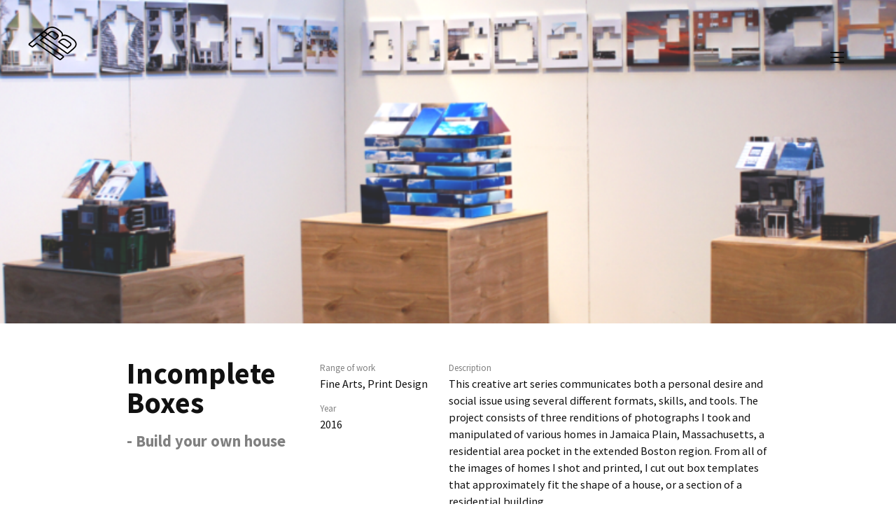

--- FILE ---
content_type: text/css
request_url: http://www.tbkim.net/wp-content/uploads/bb-plugin/cache/563-layout.css?ver=ce08cf2250c58953f44fc40532d2bc8d
body_size: 5058
content:
.fl-builder-content *,.fl-builder-content *:before,.fl-builder-content *:after {-webkit-box-sizing: border-box;-moz-box-sizing: border-box;box-sizing: border-box;}.fl-row:before,.fl-row:after,.fl-row-content:before,.fl-row-content:after,.fl-col-group:before,.fl-col-group:after,.fl-col:before,.fl-col:after,.fl-module:before,.fl-module:after,.fl-module-content:before,.fl-module-content:after {display: table;content: " ";}.fl-row:after,.fl-row-content:after,.fl-col-group:after,.fl-col:after,.fl-module:after,.fl-module-content:after {clear: both;}.fl-row,.fl-row-content,.fl-col-group,.fl-col,.fl-module,.fl-module-content {zoom:1;}.fl-clear {clear: both;}.fl-clearfix:before,.fl-clearfix:after {display: table;content: " ";}.fl-clearfix:after {clear: both;}.fl-clearfix {zoom:1;}.fl-visible-medium,.fl-visible-medium-mobile,.fl-visible-mobile,.fl-col-group .fl-visible-medium.fl-col,.fl-col-group .fl-visible-medium-mobile.fl-col,.fl-col-group .fl-visible-mobile.fl-col {display: none;}.fl-row,.fl-row-content {margin-left: auto;margin-right: auto;}.fl-row-content-wrap {position: relative;}.fl-builder-mobile .fl-row-bg-photo .fl-row-content-wrap {background-attachment: scroll;}.fl-row-bg-video,.fl-row-bg-video .fl-row-content {position: relative;}.fl-row-bg-video .fl-bg-video {bottom: 0;left: 0;overflow: hidden;position: absolute;right: 0;top: 0;}.fl-row-bg-video .fl-bg-video video {bottom: 0;left: 0px;max-width: none;position: absolute;right: 0;top: 0px;}.fl-row-bg-video .fl-bg-video iframe {pointer-events: none;width: 100vw;height: 56.25vw; max-width: none;min-height: 100vh;min-width: 177.77vh; position: absolute;top: 50%;left: 50%;transform: translate(-50%, -50%);-ms-transform: translate(-50%, -50%); -webkit-transform: translate(-50%, -50%); }.fl-bg-video-fallback {background-position: 50% 50%;background-repeat: no-repeat;background-size: cover;bottom: 0px;left: 0px;position: absolute;right: 0px;top: 0px;}.fl-row-bg-slideshow,.fl-row-bg-slideshow .fl-row-content {position: relative;}.fl-row .fl-bg-slideshow {bottom: 0;left: 0;overflow: hidden;position: absolute;right: 0;top: 0;z-index: 0;}.fl-builder-edit .fl-row .fl-bg-slideshow * {bottom: 0;height: auto !important;left: 0;position: absolute !important;right: 0;top: 0;}.fl-row-bg-overlay .fl-row-content-wrap:after {border-radius: inherit;content: '';display: block;position: absolute;top: 0;right: 0;bottom: 0;left: 0;z-index: 0;}.fl-row-bg-overlay .fl-row-content {position: relative;z-index: 1;}.fl-row-full-height .fl-row-content-wrap,.fl-row-custom-height .fl-row-content-wrap {display: -webkit-box;display: -webkit-flex;display: -ms-flexbox;display: flex;min-height: 100vh;}.fl-row-overlap-top .fl-row-content-wrap {display: -webkit-inline-box;display: -webkit-inline-flex;display: -moz-inline-box;display: -ms-inline-flexbox;display: inline-flex;width: 100%;}.fl-row-custom-height .fl-row-content-wrap {min-height: 0;}.fl-builder-edit .fl-row-full-height .fl-row-content-wrap {min-height: calc( 100vh - 48px );}.fl-row-full-height .fl-row-content,.fl-row-custom-height .fl-row-content {-webkit-box-flex: 1 1 auto; -moz-box-flex: 1 1 auto;-webkit-flex: 1 1 auto;-ms-flex: 1 1 auto;flex: 1 1 auto;}.fl-row-full-height .fl-row-full-width.fl-row-content,.fl-row-custom-height .fl-row-full-width.fl-row-content {max-width: 100%;width: 100%;}.fl-builder-ie-11 .fl-row.fl-row-full-height:not(.fl-visible-medium):not(.fl-visible-medium-mobile):not(.fl-visible-mobile),.fl-builder-ie-11 .fl-row.fl-row-custom-height:not(.fl-visible-medium):not(.fl-visible-medium-mobile):not(.fl-visible-mobile) {display: flex;flex-direction: column;height: 100%;}.fl-builder-ie-11 .fl-row-full-height .fl-row-content-wrap,.fl-builder-ie-11 .fl-row-custom-height .fl-row-content-wrap {height: auto;}.fl-builder-ie-11 .fl-row-full-height .fl-row-content,.fl-builder-ie-11 .fl-row-custom-height .fl-row-content {flex: 0 0 auto;flex-basis: 100%;margin: 0;}.fl-builder-ie-11 .fl-row-full-height.fl-row-align-top .fl-row-content,.fl-builder-ie-11 .fl-row-full-height.fl-row-align-bottom .fl-row-content,.fl-builder-ie-11 .fl-row-custom-height.fl-row-align-top .fl-row-content,.fl-builder-ie-11 .fl-row-custom-height.fl-row-align-bottom .fl-row-content {margin: 0 auto;}.fl-builder-ie-11 .fl-row-full-height.fl-row-align-center .fl-col-group:not(.fl-col-group-equal-height),.fl-builder-ie-11 .fl-row-custom-height.fl-row-align-center .fl-col-group:not(.fl-col-group-equal-height) {display: flex;align-items: center;justify-content: center;-webkit-align-items: center;-webkit-box-align: center;-webkit-box-pack: center;-webkit-justify-content: center;-ms-flex-align: center;-ms-flex-pack: center;}.fl-row-full-height.fl-row-align-center .fl-row-content-wrap,.fl-row-custom-height.fl-row-align-center .fl-row-content-wrap {align-items: center;justify-content: center;-webkit-align-items: center;-webkit-box-align: center;-webkit-box-pack: center;-webkit-justify-content: center;-ms-flex-align: center;-ms-flex-pack: center;}.fl-row-full-height.fl-row-align-bottom .fl-row-content-wrap,.fl-row-custom-height.fl-row-align-bottom .fl-row-content-wrap {align-items: flex-end;justify-content: flex-end;-webkit-align-items: flex-end;-webkit-justify-content: flex-end;-webkit-box-align: end;-webkit-box-pack: end;-ms-flex-align: end;-ms-flex-pack: end;}.fl-builder-ie-11 .fl-row-full-height.fl-row-align-bottom .fl-row-content-wrap,.fl-builder-ie-11 .fl-row-custom-height.fl-row-align-bottom .fl-row-content-wrap {justify-content: flex-start;-webkit-justify-content: flex-start;}@media all and (device-width: 768px) and (device-height: 1024px) and (orientation:portrait){.fl-row-full-height .fl-row-content-wrap{min-height: 1024px;}}@media all and (device-width: 1024px) and (device-height: 768px) and (orientation:landscape){.fl-row-full-height .fl-row-content-wrap{min-height: 768px;}}@media screen and (device-aspect-ratio: 40/71) {.fl-row-full-height .fl-row-content-wrap {min-height: 500px;}}.fl-col-group-equal-height,.fl-col-group-equal-height .fl-col,.fl-col-group-equal-height .fl-col-content{display: -webkit-box;display: -webkit-flex;display: -ms-flexbox;display: flex;}.fl-col-group-equal-height{-webkit-flex-wrap: wrap;-ms-flex-wrap: wrap;flex-wrap: wrap;width: 100%;}.fl-col-group-equal-height.fl-col-group-has-child-loading {-webkit-flex-wrap: nowrap;-ms-flex-wrap: nowrap;flex-wrap: nowrap;}.fl-col-group-equal-height .fl-col,.fl-col-group-equal-height .fl-col-content{-webkit-box-flex: 1 1 auto; -moz-box-flex: 1 1 auto;-webkit-flex: 1 1 auto;-ms-flex: 1 1 auto;flex: 1 1 auto;}.fl-col-group-equal-height .fl-col-content{-webkit-box-orient: vertical; -webkit-box-direction: normal;-webkit-flex-direction: column;-ms-flex-direction: column;flex-direction: column; flex-shrink: 1; min-width: 1px; max-width: 100%;width: 100%;}.fl-col-group-equal-height:before,.fl-col-group-equal-height .fl-col:before,.fl-col-group-equal-height .fl-col-content:before,.fl-col-group-equal-height:after,.fl-col-group-equal-height .fl-col:after,.fl-col-group-equal-height .fl-col-content:after{content: none;}.fl-col-group-equal-height.fl-col-group-align-center .fl-col-content {align-items: center;justify-content: center;-webkit-align-items: center;-webkit-box-align: center;-webkit-box-pack: center;-webkit-justify-content: center;-ms-flex-align: center;-ms-flex-pack: center;}.fl-col-group-equal-height.fl-col-group-align-bottom .fl-col-content {justify-content: flex-end;-webkit-justify-content: flex-end;-webkit-box-align: end;-webkit-box-pack: end;-ms-flex-pack: end;}.fl-col-group-equal-height.fl-col-group-align-center .fl-module,.fl-col-group-equal-height.fl-col-group-align-center .fl-col-group {width: 100%;}.fl-builder-ie-11 .fl-col-group-equal-height,.fl-builder-ie-11 .fl-col-group-equal-height .fl-col,.fl-builder-ie-11 .fl-col-group-equal-height .fl-col-content,.fl-builder-ie-11 .fl-col-group-equal-height .fl-module,.fl-col-group-equal-height.fl-col-group-align-center .fl-col-group {min-height: 1px;}.fl-col {float: left;min-height: 1px;}.fl-col-bg-overlay .fl-col-content {position: relative;}.fl-col-bg-overlay .fl-col-content:after {border-radius: inherit;content: '';display: block;position: absolute;top: 0;right: 0;bottom: 0;left: 0;z-index: 0;}.fl-col-bg-overlay .fl-module {position: relative;z-index: 2;}.fl-module img {max-width: 100%;}.fl-builder-module-template {margin: 0 auto;max-width: 1100px;padding: 20px;}.fl-builder-content a.fl-button,.fl-builder-content a.fl-button:visited {border-radius: 4px;-moz-border-radius: 4px;-webkit-border-radius: 4px;display: inline-block;font-size: 16px;font-weight: normal;line-height: 18px;padding: 12px 24px;text-decoration: none;text-shadow: none;}.fl-builder-content .fl-button:hover {text-decoration: none;}.fl-builder-content .fl-button:active {position: relative;top: 1px;}.fl-builder-content .fl-button-width-full .fl-button {display: block;text-align: center;}.fl-builder-content .fl-button-width-custom .fl-button {display: inline-block;text-align: center;max-width: 100%;}.fl-builder-content .fl-button-left {text-align: left;}.fl-builder-content .fl-button-center {text-align: center;}.fl-builder-content .fl-button-right {text-align: right;}.fl-builder-content .fl-button i {font-size: 1.3em;height: auto;margin-right:8px;vertical-align: middle;width: auto;}.fl-builder-content .fl-button i.fl-button-icon-after {margin-left: 8px;margin-right: 0;}.fl-builder-content .fl-button-has-icon .fl-button-text {vertical-align: middle;}.fl-icon-wrap {display: inline-block;}.fl-icon {display: table-cell;vertical-align: middle;}.fl-icon a {text-decoration: none;}.fl-icon i {float: left;height: auto;width: auto;}.fl-icon i:before {border: none !important;height: auto;width: auto;}.fl-icon-text {display: table-cell;text-align: left;padding-left: 15px;vertical-align: middle;}.fl-icon-text-empty {display: none;}.fl-icon-text *:last-child {margin: 0 !important;padding: 0 !important;}.fl-icon-text a {text-decoration: none;}.fl-icon-text span {display: block;}.fl-icon-text span.mce-edit-focus {min-width: 1px;}.fl-photo {line-height: 0;position: relative;}.fl-photo-align-left {text-align: left;}.fl-photo-align-center {text-align: center;}.fl-photo-align-right {text-align: right;}.fl-photo-content {display: inline-block;line-height: 0;position: relative;max-width: 100%;}.fl-photo-img-svg {width: 100%;}.fl-photo-content img {display: inline;height: auto;max-width: 100%;}.fl-photo-crop-circle img {-webkit-border-radius: 100%;-moz-border-radius: 100%;border-radius: 100%;}.fl-photo-caption {font-size: 13px;line-height: 18px;overflow: hidden;text-overflow: ellipsis;white-space: nowrap;}.fl-photo-caption-below {padding-bottom: 20px;padding-top: 10px;}.fl-photo-caption-hover {background: rgba(0,0,0,0.7);bottom: 0;color: #fff;left: 0;opacity: 0;filter: alpha(opacity = 0);padding: 10px 15px;position: absolute;right: 0;-webkit-transition:opacity 0.3s ease-in;-moz-transition:opacity 0.3s ease-in;transition:opacity 0.3s ease-in;}.fl-photo-content:hover .fl-photo-caption-hover {opacity: 100;filter: alpha(opacity = 100);}.fl-builder-pagination,.fl-builder-pagination-load-more {padding: 40px 0;}.fl-builder-pagination ul.page-numbers {list-style: none;margin: 0;padding: 0;text-align: center;}.fl-builder-pagination li {display: inline-block;list-style: none;margin: 0;padding: 0;}.fl-builder-pagination li a.page-numbers,.fl-builder-pagination li span.page-numbers {border: 1px solid #e6e6e6;display: inline-block;padding: 5px 10px;margin: 0 0 5px;}.fl-builder-pagination li a.page-numbers:hover,.fl-builder-pagination li span.current {background: #f5f5f5;text-decoration: none;}.fl-slideshow,.fl-slideshow * {-webkit-box-sizing: content-box;-moz-box-sizing: content-box;box-sizing: content-box;}.fl-slideshow .fl-slideshow-image img {max-width: none !important;}.fl-slideshow-social {line-height: 0 !important;}.fl-slideshow-social * {margin: 0 !important;}.fl-builder-content .bx-wrapper .bx-viewport {background: transparent;border: none;box-shadow: none;-moz-box-shadow: none;-webkit-box-shadow: none;left: 0;}.mfp-wrap button.mfp-arrow,.mfp-wrap button.mfp-arrow:active,.mfp-wrap button.mfp-arrow:hover,.mfp-wrap button.mfp-arrow:focus {background: transparent !important;border: none !important;outline: none;position: absolute;top: 50%;box-shadow: none !important;-moz-box-shadow: none !important;-webkit-box-shadow: none !important;}.mfp-wrap .mfp-close,.mfp-wrap .mfp-close:active,.mfp-wrap .mfp-close:hover,.mfp-wrap .mfp-close:focus {background: transparent !important;border: none !important;outline: none;position: absolute;top: 0;box-shadow: none !important;-moz-box-shadow: none !important;-webkit-box-shadow: none !important;}.admin-bar .mfp-wrap .mfp-close,.admin-bar .mfp-wrap .mfp-close:active,.admin-bar .mfp-wrap .mfp-close:hover,.admin-bar .mfp-wrap .mfp-close:focus {top: 32px!important;}img.mfp-img {padding: 0;}.mfp-counter {display: none;}.mfp-wrap .mfp-preloader.fa {font-size: 30px;}.fl-form-field {margin-bottom: 15px;}.fl-form-field input.fl-form-error {border-color: #DD6420;}.fl-form-error-message {clear: both;color: #DD6420;display: none;padding-top: 8px;font-size: 12px;font-weight: lighter;}.fl-form-button-disabled {opacity: 0.5;}.fl-animation {opacity: 0;}.fl-builder-preview .fl-animation,.fl-builder-edit .fl-animation,.fl-animated {opacity: 1;}.fl-animated {animation-fill-mode: both;-webkit-animation-fill-mode: both;}.fl-button.fl-button-icon-animation i {width: 0 !important;opacity: 0;-ms-filter: "alpha(opacity=0)";transition: all 0.2s ease-out;-webkit-transition: all 0.2s ease-out;}.fl-button.fl-button-icon-animation:hover i {opacity: 1! important;-ms-filter: "alpha(opacity=100)";}.fl-button.fl-button-icon-animation i.fl-button-icon-after {margin-left: 0px !important;}.fl-button.fl-button-icon-animation:hover i.fl-button-icon-after {margin-left: 10px !important;}.fl-button.fl-button-icon-animation i.fl-button-icon-before {margin-right: 0 !important;}.fl-button.fl-button-icon-animation:hover i.fl-button-icon-before {margin-right: 20px !important;margin-left: -10px;}.single:not(.woocommerce).single-fl-builder-template .fl-content {width: 100%;}.fl-builder-layer {position: absolute;top:0;left:0;right: 0;bottom: 0;z-index: 0;pointer-events: none;overflow: hidden;}.fl-builder-shape-layer {z-index: 0;}.fl-builder-shape-layer.fl-builder-bottom-edge-layer {z-index: 1;}.fl-row-bg-overlay .fl-builder-shape-layer {z-index: 1;}.fl-row-bg-overlay .fl-builder-shape-layer.fl-builder-bottom-edge-layer {z-index: 2;}.fl-row-has-layers .fl-row-content {z-index: 1;}.fl-row-bg-overlay .fl-row-content {z-index: 2;}.fl-builder-layer > * {display: block;position: absolute;top:0;left:0;width: 100%;}.fl-builder-layer + .fl-row-content {position: relative;}.fl-builder-layer .fl-shape {fill: #aaa;stroke: none;stroke-width: 0;width:100%;}.fl-builder-content a.fl-button,.fl-builder-content a.fl-button:visited {background: #fafafa;border: 1px solid #ccc;color: #333;}.fl-builder-content a.fl-button *,.fl-builder-content a.fl-button:visited * {color: #333;}.fl-row-content-wrap { margin: 0px; }.fl-row-content-wrap { padding: 20px; }.fl-row-fixed-width { max-width: 1100px; }.fl-module-content { margin: 20px; }@media (max-width: 992px) { .fl-visible-desktop,.fl-visible-mobile,.fl-col-group .fl-visible-desktop.fl-col,.fl-col-group .fl-visible-mobile.fl-col {display: none;}.fl-visible-desktop-medium,.fl-visible-medium,.fl-visible-medium-mobile,.fl-col-group .fl-visible-desktop-medium.fl-col,.fl-col-group .fl-visible-medium.fl-col,.fl-col-group .fl-visible-medium-mobile.fl-col {display: block;}.fl-col-group-equal-height .fl-visible-desktop-medium.fl-col,.fl-col-group-equal-height .fl-visible-medium.fl-col,.fl-col-group-equal-height .fl-visible-medium-mobile.fl-col {display: flex;} }@media (max-width: 768px) { .fl-visible-desktop,.fl-visible-desktop-medium,.fl-visible-medium,.fl-col-group .fl-visible-desktop.fl-col,.fl-col-group .fl-visible-desktop-medium.fl-col,.fl-col-group .fl-visible-medium.fl-col,.fl-col-group-equal-height .fl-visible-desktop-medium.fl-col,.fl-col-group-equal-height .fl-visible-medium.fl-col {display: none;}.fl-visible-medium-mobile,.fl-visible-mobile,.fl-col-group .fl-visible-medium-mobile.fl-col,.fl-col-group .fl-visible-mobile.fl-col {display: block;}.fl-row-content-wrap {background-attachment: scroll !important;}.fl-row-bg-parallax .fl-row-content-wrap {background-attachment: scroll !important;background-position: center center !important;}.fl-col-group.fl-col-group-equal-height {display: block;}.fl-col-group.fl-col-group-equal-height.fl-col-group-custom-width {display: -webkit-box;display: -webkit-flex;display: -ms-flexbox;display: flex;}.fl-col-group.fl-col-group-responsive-reversed {display: -webkit-box;display: -moz-box;display: -ms-flexbox;display: -moz-flex;display: -webkit-flex;display: flex;flex-flow: row wrap;-ms-box-orient: horizontal;-webkit-flex-flow: row wrap;}.fl-col-group.fl-col-group-responsive-reversed .fl-col {-webkit-box-flex: 0 0 100%; -moz-box-flex: 0 0 100%;-webkit-flex: 0 0 100%;-ms-flex: 0 0 100%;flex: 0 0 100%; min-width: 0;}.fl-col-group-responsive-reversed .fl-col:nth-of-type(1) {-webkit-box-ordinal-group: 12; -moz-box-ordinal-group: 12;-ms-flex-order: 12;-webkit-order: 12; order: 12;}.fl-col-group-responsive-reversed .fl-col:nth-of-type(2) {-webkit-box-ordinal-group: 11;-moz-box-ordinal-group: 11;-ms-flex-order: 11;-webkit-order: 11;order: 11;}.fl-col-group-responsive-reversed .fl-col:nth-of-type(3) {-webkit-box-ordinal-group: 10;-moz-box-ordinal-group: 10;-ms-flex-order: 10;-webkit-order: 10;order: 10;}.fl-col-group-responsive-reversed .fl-col:nth-of-type(4) {-webkit-box-ordinal-group: 9;-moz-box-ordinal-group: 9;-ms-flex-order: 9;-webkit-order: 9;order: 9;}.fl-col-group-responsive-reversed .fl-col:nth-of-type(5) {-webkit-box-ordinal-group: 8;-moz-box-ordinal-group: 8;-ms-flex-order: 8;-webkit-order: 8;order: 8;}.fl-col-group-responsive-reversed .fl-col:nth-of-type(6) {-webkit-box-ordinal-group: 7;-moz-box-ordinal-group: 7;-ms-flex-order: 7;-webkit-order: 7;order: 7;}.fl-col-group-responsive-reversed .fl-col:nth-of-type(7) {-webkit-box-ordinal-group: 6;-moz-box-ordinal-group: 6;-ms-flex-order: 6;-webkit-order: 6;order: 6;}.fl-col-group-responsive-reversed .fl-col:nth-of-type(8) {-webkit-box-ordinal-group: 5;-moz-box-ordinal-group: 5;-ms-flex-order: 5;-webkit-order: 5;order: 5;}.fl-col-group-responsive-reversed .fl-col:nth-of-type(9) {-webkit-box-ordinal-group: 4;-moz-box-ordinal-group: 4;-ms-flex-order: 4;-webkit-order: 4;order: 4;}.fl-col-group-responsive-reversed .fl-col:nth-of-type(10) {-webkit-box-ordinal-group: 3;-moz-box-ordinal-group: 3;-ms-flex-order: 3;-webkit-order: 3;order: 3;}.fl-col-group-responsive-reversed .fl-col:nth-of-type(11) {-webkit-box-ordinal-group: 2;-moz-box-ordinal-group: 2;-ms-flex-order: 2;-webkit-order: 2;order: 2;}.fl-col-group-responsive-reversed .fl-col:nth-of-type(12) {-webkit-box-ordinal-group: 1;-moz-box-ordinal-group: 1;-ms-flex-order: 1;-webkit-order: 1;order: 1;}.fl-col {clear: both;float: none;margin-left: auto;margin-right: auto;width: auto !important;}.fl-col-small:not(.fl-col-small-full-width) {max-width: 400px;}.fl-block-col-resize {display:none;}.fl-row[data-node] .fl-row-content-wrap {margin: 0;padding-left: 0;padding-right: 0;}.fl-row[data-node] .fl-bg-video,.fl-row[data-node] .fl-bg-slideshow {left: 0;right: 0;}.fl-col[data-node] .fl-col-content {margin: 0;padding-left: 0;padding-right: 0;} }.page .fl-post-header, .single-fl-builder-template .fl-post-header { display:none; } .fl-node-5ad67a43b593f > .fl-row-content-wrap {margin-top:0px;margin-right:0px;margin-bottom:0px;margin-left:0px;} .fl-node-5ad67a43b593f > .fl-row-content-wrap {padding-top:0px;padding-right:0px;padding-bottom:0px;padding-left:0px;} .fl-node-5ad67a98efaab > .fl-row-content-wrap {margin-top:50px;margin-right:0px;margin-bottom:0px;margin-left:0px;} .fl-node-5ad67a98efaab > .fl-row-content-wrap {padding-top:0px;padding-right:0px;padding-bottom:0px;padding-left:0px;} .fl-node-5ad6ca9e9a393 > .fl-row-content-wrap {margin-top:100px;margin-right:0px;margin-bottom:0px;margin-left:0px;} .fl-node-5ad6ca9e9a393 > .fl-row-content-wrap {padding-top:0px;padding-right:0px;padding-bottom:0px;padding-left:0px;} .fl-node-5ad6cadfccb40 > .fl-row-content-wrap {margin-top:0px;margin-right:0px;margin-bottom:0px;margin-left:0px;} .fl-node-5ad6cadfccb40 > .fl-row-content-wrap {padding-top:0px;padding-right:0px;padding-bottom:0px;padding-left:0px;} .fl-node-5ad6cb4b321d2 > .fl-row-content-wrap {margin-top:50px;margin-right:0px;margin-bottom:0px;margin-left:0px;} .fl-node-5ad6cb4b321d2 > .fl-row-content-wrap {padding-top:0px;padding-right:0px;padding-bottom:0px;padding-left:0px;} .fl-node-5ad6cc5478623 > .fl-row-content-wrap {margin-top:0px;margin-right:0px;margin-bottom:0px;margin-left:0px;} .fl-node-5ad6cc5478623 > .fl-row-content-wrap {padding-top:0px;padding-right:0px;padding-bottom:0px;padding-left:0px;} .fl-node-5ad6d08bd56bf > .fl-row-content-wrap {margin-top:50px;margin-right:0px;margin-left:0px;} .fl-node-5ad6d08bd56bf > .fl-row-content-wrap {padding-top:0px;padding-right:0px;padding-bottom:0px;padding-left:0px;} .fl-node-5ad6d4ab1e636 > .fl-row-content-wrap {margin-top:100px;margin-right:0px;margin-bottom:100px;margin-left:0px;} .fl-node-5ad6d4ab1e636 > .fl-row-content-wrap {padding-top:0px;padding-right:0px;padding-bottom:0px;padding-left:0px;}.fl-node-5ad67a43b6c54 {width: 100%;}.fl-node-5ad67a98f178d {width: 30.06%;}.fl-node-5ad67a98f17ca {width: 20.05%;}.fl-node-5ad67a98f1804 {width: 49.89%;}.fl-node-5ad6ca9e9c5d8 {width: 100%;}.fl-node-5ad6cadfceef7 {width: 55.56%;}.fl-node-5ad6cadfcef33 {width: 44.44%;}.fl-node-5ad6cb4b3541f {width: 25.05%;}.fl-node-5ad6d246a6735 {width: 30.62%;}.fl-node-5ad6cb4b353de {width: 44.33%;}.fl-node-5ad6cc547b827 {width: 33%;}.fl-node-5ad6cc547b864 {width: 67%;}.fl-node-5ad6d81c4dc95 {width: 25%;}.fl-node-5ad6d82bb73fd {width: 24.23%;}.fl-node-5ad6d8271e5ff {width: 25.77%;}.fl-node-5ad6d823e7498 {width: 25%;}.fl-node-5ad6d08bd8b89 {width: 50%;}.fl-node-5ad6d08bd8bc6 {width: 50%;}.fl-node-5ad6d4ab22777 {width: 100%;}img.mfp-img {padding-bottom: 40px !important;}@media (max-width: 768px) { .fl-photo-content {width: 100%;} }.fl-node-5ad67a43b5894 .fl-photo {text-align: center;} .fl-node-5ad67a43b5894 > .fl-module-content {margin-top:0px;margin-right:0px;margin-bottom:0px;margin-left:0px;} .fl-node-5ad67abd3b8e9 > .fl-module-content {margin-top:0px;margin-right:0px;margin-bottom:0px;margin-left:0px;} .fl-node-5ad67ba75945f > .fl-module-content {margin-top:0px;margin-right:0px;margin-bottom:0px;margin-left:0px;} .fl-node-5ad67c14ec2b2 > .fl-module-content {margin-top:0px;margin-right:0px;margin-bottom:0px;margin-left:0px;}.fl-node-5ad6cac29c0ec .fl-photo {text-align: center;} .fl-node-5ad6cac29c0ec > .fl-module-content {margin-top:100px;margin-right:0px;margin-bottom:0px;margin-left:0px;}@media (max-width: 768px) { .fl-node-5ad6cac29c0ec > .fl-module-content { margin-top:20px; } }.fl-node-5ad6caa6e874a .fl-photo {text-align: center;} .fl-node-5ad6caa6e874a > .fl-module-content {margin-top:0px;margin-right:0px;margin-bottom:0px;margin-left:0px;} .fl-node-5ad6caf80c056 > .fl-module-content {margin-top:0px;margin-right:0px;margin-bottom:0px;margin-left:0px;} .fl-node-5ad6cbb19bb34 > .fl-module-content {margin-top:0px;margin-right:20px;margin-bottom:0px;margin-left:0px;}.fl-node-5ad6cb60dee44 .fl-photo {text-align: center;} .fl-node-5ad6cb60dee44 > .fl-module-content {margin-top:0px;margin-right:0px;margin-bottom:0px;margin-left:0px;}.fl-node-5ad6ccc10637e .fl-photo {text-align: center;} .fl-node-5ad6ccc10637e > .fl-module-content {margin-top:20px;margin-right:0px;margin-bottom:0px;margin-left:0px;} .fl-node-5ad6d246a681b > .fl-module-content {margin-top:0px;margin-right:20px;margin-bottom:0px;margin-left:0px;}.fl-node-5ad6cc727c3a1 .fl-photo {text-align: center;} .fl-node-5ad6cc727c3a1 > .fl-module-content {margin-top:20px;margin-right:0px;margin-bottom:0px;margin-left:0px;}.fl-node-5ad6d0a46d31a .fl-photo {text-align: center;} .fl-node-5ad6d0a46d31a > .fl-module-content {margin-top:45px;margin-right:0px;margin-left:0px;}@media (max-width: 768px) { .fl-node-5ad6d0a46d31a > .fl-module-content { margin-top:20px; } } .fl-node-5ad6d1fb7edee > .fl-module-content {margin-top:15px;margin-right:20px;margin-bottom:0px;margin-left:20px;}.fl-node-5ad6d37fa6488 .fl-photo {text-align: center;} .fl-node-5ad6d37fa6488 > .fl-module-content {margin-top:20px;margin-right:0px;margin-bottom:0px;margin-left:20px;}body.rtl .fl-module-content-slider .bx-viewport {direction: ltr;}.fl-module-content-slider .bx-wrapper {margin: 0 auto 40px;}.fl-content-slider {position: relative;}.fl-content-slider .fl-slide {backface-visibility: hidden;-webkit-backface-visibility: hidden;position: absolute;top: 0;visibility: hidden;}.fl-content-slider-wrapper .fl-slide:first-child,.fl-content-slider-loaded .fl-slide {position: relative;visibility: visible;}.bx-wrapper .bx-controls-direction a {z-index: 99;}.fl-content-slider .fl-slide-bg-photo {background-position: 50% 50%;background-repeat: no-repeat;background-size: cover;bottom: 0;left: 0;position: absolute;right: 0;top: 0;z-index: 1;}.fl-content-slider .fl-slide-bg-photo-img {display: none;}.fl-content-slider .fl-slide-bg-link {bottom: 0;left: 0;position: absolute;right: 0;top: 0;z-index: 1;}.fl-slide-photo {position: relative;text-align: center;z-index: 2;}.fl-slide-text-left .fl-slide-photo-wrap {float: right;}.fl-slide-text-center .fl-slide-photo-wrap {text-align: center;}.fl-slide-text-center .fl-slide-photo-wrap img {margin: 0 auto;}.fl-slide-text-right .fl-slide-photo-wrap {float: left;}.fl-slide-mobile-photo {display: none;}.fl-slide-mobile-photo-img{width: 100%;}.fl-slide-content {position: relative;z-index: 2;}.fl-slide-text-left .fl-slide-content-wrap {float: left;text-align: left;}.fl-slide-text-center .fl-slide-content-wrap {margin: 0 auto;text-align: center;}.fl-slide-text-right .fl-slide-content-wrap {float: right;text-align: left;}.fl-slide-title,.fl-slide-text > * {line-height: 1.4;margin: 0 0 20px !important;padding: 0 !important;}.fl-slide-text > *:last-child {margin: 0 !important;}.fl-slide-cta-button {padding-top: 24px;}.fl-content-slider-navigation{position: absolute;top: 50%;left: 0;right: 0;z-index: 20;margin-top: -16px;}.fl-content-slider-navigation a{position: absolute;display: inline-block;opacity: .7;}.fl-content-slider-navigation a:hover{ opacity: 1; }.fl-content-slider-navigation .slider-prev{ left: 5px; }.fl-content-slider-navigation .slider-next{ right: 5px; }.fl-content-slider-navigation .fl-content-slider-svg-container{position: relative;width: 32px;height: 32px;}.fl-content-slider-navigation svg{position: absolute;top: 0;left: 0;bottom: 0;right: 0;}.fl-content-slider-navigation path{ fill: #fff;}.fl-content-slider-navigation a.disabled,.bx-controls a.disabled {pointer-events: none;}.bx-wrapper .bx-controls:not(.bx-has-pager) {height: 30px;}.bx-wrapper .bx-controls:not(.bx-has-pager) .bx-controls-auto {bottom: 0;}.fl-builder-ie-11 .fl-content-slider-navigation {z-index: 55;}@media (max-width: 768px) { .fl-content-slider,.fl-content-slider .fl-slide {min-height: 0 !important;}.fl-content-slider .fl-slide-bg-photo {background-image: none;position: static;}.fl-content-slider .fl-slide-bg-photo a {position: static;}.fl-content-slider .fl-slide-bg-photo-img {border: none;display: block;padding: 0;}.fl-slide-photo-wrap {display: none;}.fl-slide-mobile-photo {display: block;}.fl-slide-text-left .fl-slide-content-wrap,.fl-slide-text-right .fl-slide-content-wrap {float: none;text-align: center;}.fl-builder-content .fl-module-content-slider .fl-slide .fl-slide-content-wrap,.fl-builder-content .fl-module-content-slider .fl-slide .fl-slide-content {min-height: 0;width: auto;}.fl-builder-content .fl-module-content-slider .fl-slide .fl-slide-content {margin: 0 !important; padding: 30px;}.fl-builder-content .fl-module-content-slider .fl-slide .fl-slide-title {font-size: 26px !important; line-height: 38px !important;}.fl-builder-content .fl-module-content-slider .fl-slide .fl-slide-text,.fl-builder-content .fl-module-content-slider .fl-slide .fl-slide-text * {font-size: 14px !important; line-height: 22px !important;}.fl-builder-content .fl-module-content-slider .fl-slide a.fl-button {padding: 10px 20px !important;} }.fl-node-5ad6d4b2db2bd .fl-content-slider,.fl-node-5ad6d4b2db2bd .fl-slide {min-height: 600px;}.fl-node-5ad6d4b2db2bd .fl-slide-foreground {margin: 0 auto;max-width: 1100px;}.fl-node-5ad6d4b2db2bd .fl-slide-0 .fl-slide-title, .fl-node-5ad6d4b2db2bd .fl-slide-0 .fl-slide-text, .fl-node-5ad6d4b2db2bd .fl-slide-0 .fl-slide-text * { color: #ffffff; }.fl-node-5ad6d4b2db2bd .fl-slide-0 .fl-slide-text strong { color: inherit; }@media (max-width: 768px) { .fl-node-5ad6d4b2db2bd .fl-slide-0 .fl-slide-title, .fl-node-5ad6d4b2db2bd .fl-slide-0 .fl-slide-text, .fl-node-5ad6d4b2db2bd .fl-slide-0 .fl-slide-text * { color: #ffffff; }.fl-node-5ad6d4b2db2bd .fl-slide-0 .fl-slide-text strong { color: inherit; }.fl-node-5ad6d4b2db2bd .fl-slide-0 .fl-slide-content { background-color: #333333; }.fl-node-5ad6d4b2db2bd .fl-slide-0 .fl-slide-title, .fl-node-5ad6d4b2db2bd .fl-slide-0 .fl-slide-text { text-shadow: none; } }.fl-node-5ad6d4b2db2bd .fl-slide-1 .fl-slide-title, .fl-node-5ad6d4b2db2bd .fl-slide-1 .fl-slide-text, .fl-node-5ad6d4b2db2bd .fl-slide-1 .fl-slide-text * { color: #ffffff; }.fl-node-5ad6d4b2db2bd .fl-slide-1 .fl-slide-text strong { color: inherit; }@media (max-width: 768px) { .fl-node-5ad6d4b2db2bd .fl-slide-1 .fl-slide-title, .fl-node-5ad6d4b2db2bd .fl-slide-1 .fl-slide-text, .fl-node-5ad6d4b2db2bd .fl-slide-1 .fl-slide-text * { color: #ffffff; }.fl-node-5ad6d4b2db2bd .fl-slide-1 .fl-slide-text strong { color: inherit; }.fl-node-5ad6d4b2db2bd .fl-slide-1 .fl-slide-content { background-color: #333333; }.fl-node-5ad6d4b2db2bd .fl-slide-1 .fl-slide-title, .fl-node-5ad6d4b2db2bd .fl-slide-1 .fl-slide-text { text-shadow: none; } }.fl-node-5ad6d4b2db2bd .fl-slide-2 .fl-slide-title, .fl-node-5ad6d4b2db2bd .fl-slide-2 .fl-slide-text, .fl-node-5ad6d4b2db2bd .fl-slide-2 .fl-slide-text * { color: #ffffff; }.fl-node-5ad6d4b2db2bd .fl-slide-2 .fl-slide-text strong { color: inherit; }@media (max-width: 768px) { .fl-node-5ad6d4b2db2bd .fl-slide-2 .fl-slide-title, .fl-node-5ad6d4b2db2bd .fl-slide-2 .fl-slide-text, .fl-node-5ad6d4b2db2bd .fl-slide-2 .fl-slide-text * { color: #ffffff; }.fl-node-5ad6d4b2db2bd .fl-slide-2 .fl-slide-text strong { color: inherit; }.fl-node-5ad6d4b2db2bd .fl-slide-2 .fl-slide-content { background-color: #333333; }.fl-node-5ad6d4b2db2bd .fl-slide-2 .fl-slide-title, .fl-node-5ad6d4b2db2bd .fl-slide-2 .fl-slide-text { text-shadow: none; } }.fl-node-5ad6d4b2db2bd .fl-slide-3 .fl-slide-title, .fl-node-5ad6d4b2db2bd .fl-slide-3 .fl-slide-text, .fl-node-5ad6d4b2db2bd .fl-slide-3 .fl-slide-text * { color: #ffffff; }.fl-node-5ad6d4b2db2bd .fl-slide-3 .fl-slide-text strong { color: inherit; }@media (max-width: 768px) { .fl-node-5ad6d4b2db2bd .fl-slide-3 .fl-slide-title, .fl-node-5ad6d4b2db2bd .fl-slide-3 .fl-slide-text, .fl-node-5ad6d4b2db2bd .fl-slide-3 .fl-slide-text * { color: #ffffff; }.fl-node-5ad6d4b2db2bd .fl-slide-3 .fl-slide-text strong { color: inherit; }.fl-node-5ad6d4b2db2bd .fl-slide-3 .fl-slide-content { background-color: #333333; }.fl-node-5ad6d4b2db2bd .fl-slide-3 .fl-slide-title, .fl-node-5ad6d4b2db2bd .fl-slide-3 .fl-slide-text { text-shadow: none; } }.fl-node-5ad6d4b2db2bd .fl-slide-4 .fl-slide-title, .fl-node-5ad6d4b2db2bd .fl-slide-4 .fl-slide-text, .fl-node-5ad6d4b2db2bd .fl-slide-4 .fl-slide-text * { color: #ffffff; }.fl-node-5ad6d4b2db2bd .fl-slide-4 .fl-slide-text strong { color: inherit; }@media (max-width: 768px) { .fl-node-5ad6d4b2db2bd .fl-slide-4 .fl-slide-title, .fl-node-5ad6d4b2db2bd .fl-slide-4 .fl-slide-text, .fl-node-5ad6d4b2db2bd .fl-slide-4 .fl-slide-text * { color: #ffffff; }.fl-node-5ad6d4b2db2bd .fl-slide-4 .fl-slide-text strong { color: inherit; }.fl-node-5ad6d4b2db2bd .fl-slide-4 .fl-slide-content { background-color: #333333; }.fl-node-5ad6d4b2db2bd .fl-slide-4 .fl-slide-title, .fl-node-5ad6d4b2db2bd .fl-slide-4 .fl-slide-text { text-shadow: none; } }.fl-node-5ad6d4b2db2bd .fl-slide-5 .fl-slide-title, .fl-node-5ad6d4b2db2bd .fl-slide-5 .fl-slide-text, .fl-node-5ad6d4b2db2bd .fl-slide-5 .fl-slide-text * { color: #ffffff; }.fl-node-5ad6d4b2db2bd .fl-slide-5 .fl-slide-text strong { color: inherit; }@media (max-width: 768px) { .fl-node-5ad6d4b2db2bd .fl-slide-5 .fl-slide-title, .fl-node-5ad6d4b2db2bd .fl-slide-5 .fl-slide-text, .fl-node-5ad6d4b2db2bd .fl-slide-5 .fl-slide-text * { color: #ffffff; }.fl-node-5ad6d4b2db2bd .fl-slide-5 .fl-slide-text strong { color: inherit; }.fl-node-5ad6d4b2db2bd .fl-slide-5 .fl-slide-content { background-color: #333333; }.fl-node-5ad6d4b2db2bd .fl-slide-5 .fl-slide-title, .fl-node-5ad6d4b2db2bd .fl-slide-5 .fl-slide-text { text-shadow: none; } }.fl-node-5ad6d4b2db2bd .fl-slide-6 .fl-slide-title, .fl-node-5ad6d4b2db2bd .fl-slide-6 .fl-slide-text, .fl-node-5ad6d4b2db2bd .fl-slide-6 .fl-slide-text * { color: #ffffff; }.fl-node-5ad6d4b2db2bd .fl-slide-6 .fl-slide-text strong { color: inherit; }@media (max-width: 768px) { .fl-node-5ad6d4b2db2bd .fl-slide-6 .fl-slide-title, .fl-node-5ad6d4b2db2bd .fl-slide-6 .fl-slide-text, .fl-node-5ad6d4b2db2bd .fl-slide-6 .fl-slide-text * { color: #ffffff; }.fl-node-5ad6d4b2db2bd .fl-slide-6 .fl-slide-text strong { color: inherit; }.fl-node-5ad6d4b2db2bd .fl-slide-6 .fl-slide-content { background-color: #333333; }.fl-node-5ad6d4b2db2bd .fl-slide-6 .fl-slide-title, .fl-node-5ad6d4b2db2bd .fl-slide-6 .fl-slide-text { text-shadow: none; } }.fl-node-5ad6d4b2db2bd .fl-slide-7 .fl-slide-title, .fl-node-5ad6d4b2db2bd .fl-slide-7 .fl-slide-text, .fl-node-5ad6d4b2db2bd .fl-slide-7 .fl-slide-text * { color: #ffffff; }.fl-node-5ad6d4b2db2bd .fl-slide-7 .fl-slide-text strong { color: inherit; }@media (max-width: 768px) { .fl-node-5ad6d4b2db2bd .fl-slide-7 .fl-slide-title, .fl-node-5ad6d4b2db2bd .fl-slide-7 .fl-slide-text, .fl-node-5ad6d4b2db2bd .fl-slide-7 .fl-slide-text * { color: #ffffff; }.fl-node-5ad6d4b2db2bd .fl-slide-7 .fl-slide-text strong { color: inherit; }.fl-node-5ad6d4b2db2bd .fl-slide-7 .fl-slide-content { background-color: #333333; }.fl-node-5ad6d4b2db2bd .fl-slide-7 .fl-slide-title, .fl-node-5ad6d4b2db2bd .fl-slide-7 .fl-slide-text { text-shadow: none; } } .fl-node-5ad6d4b2db2bd > .fl-module-content {margin-top:0px;margin-right:0px;margin-bottom:0px;margin-left:0px;}

--- FILE ---
content_type: text/css
request_url: http://www.tbkim.net/wp-content/themes/tbkim/style.css?ver=5.4.16
body_size: 8912
content:
@charset "UTF-8";
/*!
Theme Name: Tbkim
Theme URI: https://github.com/taebyoungkim/Theme
Author: Taebyoung Kim
Author URI: http://taebyoungkim.com
Description: A new _ based theme by Taebyoung Kim
Version: 1.0.0
License: GNU General Public License v2 or later
License URI: https://www.gnu.org/licenses/gpl-3.0.en.html
Text Domain: tbkim
Tags:

This theme, like WordPress, is licensed under the GPL.
Use it to make something cool, have fun, and share what you've learned with others.

Tbkim is based on Underscores https://underscores.me/, (C) 2012-2017 Automattic, Inc.
Underscores is distributed under the terms of the GNU GPL v2 or later.

Normalizing styles have been helped along thanks to the fine work of
Nicolas Gallagher and Jonathan Neal https://necolas.github.io/normalize.css/
*/
/*--------------------------------------------------------------
>>> TABLE OF CONTENTS:
----------------------------------------------------------------
# Normalize
# Typography
# Elements
# Forms
# Navigation
	## Links
	## Menus
# Accessibility
# Alignments
# Clearings
# Widgets
# Content
	## Posts and pages
	## Comments
# Infinite scroll
# Media
	## Captions
	## Galleries
--------------------------------------------------------------*/
/*--------------------------------------------------------------
# Normalize
--------------------------------------------------------------*/
html {
  font-family: sans-serif;
  -webkit-text-size-adjust: 100%;
  -ms-text-size-adjust: 100%; }

body {
  margin: 0;
  overflow-x: hidden; }

article,
aside,
details,
figcaption,
figure,
footer,
header,
main,
menu,
nav,
section,
summary {
  display: block; }

audio,
canvas,
progress,
video {
  display: inline-block;
  vertical-align: baseline; }

audio:not([controls]) {
  display: none;
  height: 0; }

[hidden],
template {
  display: none; }

a {
  background-color: transparent; }

a:active,
a:hover {
  outline: 0; }

abbr[title] {
  border-bottom: 1px dotted; }

b,
strong {
  font-weight: bold; }

dfn {
  font-style: italic; }

h1 {
  font-size: 2em;
  margin: 0.67em 0; }

mark {
  background: #ff0;
  color: #000; }

small {
  font-size: 80%; }

sub,
sup {
  font-size: 75%;
  line-height: 0;
  position: relative;
  vertical-align: baseline; }

sup {
  top: -0.5em; }

sub {
  bottom: -0.25em; }

img {
  border: 0; }

svg:not(:root) {
  overflow: hidden; }

figure {
  margin: 1em 40px; }

hr {
  -webkit-box-sizing: content-box;
  box-sizing: content-box;
  height: 0; }

pre {
  overflow: auto; }

code,
kbd,
pre,
samp {
  font-family: monospace, monospace;
  font-size: 1em; }

button,
input,
optgroup,
select,
textarea {
  color: inherit;
  font: inherit;
  margin: 0; }

button {
  overflow: visible; }

button,
select {
  text-transform: none; }

button,
html input[type="button"],
input[type="reset"],
input[type="submit"] {
  -webkit-appearance: button;
  cursor: pointer; }

button[disabled],
html input[disabled] {
  cursor: default; }

button::-moz-focus-inner,
input::-moz-focus-inner {
  border: 0;
  padding: 0; }

input {
  line-height: normal; }

input[type="checkbox"],
input[type="radio"] {
  -webkit-box-sizing: border-box;
  box-sizing: border-box;
  padding: 0; }

input[type="number"]::-webkit-inner-spin-button,
input[type="number"]::-webkit-outer-spin-button {
  height: auto; }

input[type="search"]::-webkit-search-cancel-button,
input[type="search"]::-webkit-search-decoration {
  -webkit-appearance: none; }

fieldset {
  border: 1px solid #c0c0c0;
  margin: 0 2px;
  padding: 0.35em 0.625em 0.75em; }

legend {
  border: 0;
  padding: 0; }

textarea {
  overflow: auto; }

optgroup {
  font-weight: bold; }

table {
  border-collapse: collapse;
  border-spacing: 0; }

td,
th {
  padding: 0; }

/*--------------------------------------------------------------
# Typography
--------------------------------------------------------------*/
body,
button,
input,
select,
optgroup,
textarea {
  color: #111;
  font-family: "Source Sans Pro", "Lucida Grande", "Lucida Sans Unicode", "Lucida Sans", Arial, sans-serif;
  font-size: 14.4px;
  font-size: 0.9rem;
  line-height: 1.5; }
  @media screen and (min-width: 700px) {
    body,
    button,
    input,
    select,
    optgroup,
    textarea {
      font-size: 16.2px;
      font-size: 1.0125rem; } }

h1, h2, h3, h4, h5, h6 {
  margin-top: .75em;
  margin-bottom: .25em;
  font-family: "Source Sans Pro", "Lucida Grande", "Lucida Sans Unicode", "Lucida Sans", Arial, sans-serif !important;
  clear: both; }

h1 {
  font-size: 2.6em; }

h2 {
  font-size: 2.4em; }

h3 {
  font-size: 2em; }

h4 {
  font-size: 1.8em; }

h5 {
  font-size: 1.6em; }

h6 {
  font-size: 1.4em; }

p {
  margin-bottom: 1.5em;
  font-family: "Source Sans Pro", "Lucida Grande", "Lucida Sans Unicode", "Lucida Sans", Arial, sans-serif; }

dfn, cite, em, i {
  font-style: italic; }

blockquote {
  position: relative;
  margin: 0 0 1em;
  background: #eee;
  padding: 1em 2em .5em 5em;
  font-style: italic; }
  blockquote:before {
    position: absolute;
    top: -.2em;
    left: -.13em;
    content: "“";
    font-family: "Source Sans Pro", "Lucida Grande", "Lucida Sans Unicode", "Lucida Sans", Arial, sans-serif;
    font-size: 5em;
    line-height: 100%;
    color: white; }

address {
  margin: 0 0 1.5em; }

pre {
  background: #eee;
  font-family: "Courier 10 Pitch", Courier, monospace;
  font-size: 16.875px;
  font-size: 1.05469rem;
  line-height: 1.6;
  margin-bottom: 1.6em;
  max-width: 100%;
  overflow: auto;
  padding: 1.6em; }

code, kbd, tt, var {
  font-family: Monaco, Consolas, "Andale Mono", "DejaVu Sans Mono", monospace;
  font-size: 16.875px;
  font-size: 1.05469rem; }

abbr, acronym {
  border-bottom: 1px dotted #666;
  cursor: help; }

mark, ins {
  background: #fff9c0;
  text-decoration: none; }

big {
  font-size: 125%; }

/*--------------------------------------------------------------
# Elements
--------------------------------------------------------------*/
html {
  -webkit-box-sizing: border-box;
  box-sizing: border-box; }

*,
*:before,
*:after {
  /* Inherit box-sizing to make it easier to change the property for components that leverage other behavior; see https://css-tricks.com/inheriting-box-sizing-probably-slightly-better-best-practice/ */
  -webkit-box-sizing: inherit;
  box-sizing: inherit; }

body {
  background: #fff;
  /* Fallback for when there is no custom background color defined. */ }

hr {
  background-color: #ccc;
  border: 0;
  height: 1px;
  margin-bottom: 1.5em; }

ul, ol {
  margin: 0 0 1.5em 3em; }

ul {
  list-style: disc; }

ol {
  list-style: decimal; }

li > ul,
li > ol {
  margin-bottom: 0;
  margin-left: 1.5em; }

dt {
  font-weight: bold; }

dd {
  margin: 0 1.5em 1.5em; }

img {
  height: auto;
  /* Make sure images are scaled correctly. */ }

figure {
  margin: 0;
  /* Extra wide images within figure tags don't overflow the content area. */ }

table {
  font-family: "Source Code Pro", monospace;
  font-size: .8em;
  border-collapse: collapse;
  margin: 0 0 1.5em; }

thread th {
  border: 1px solid #111;
  padding: 1em; }

td,
th {
  vertical-align: top; }

th {
  padding: 1em;
  text-align: left; }

tr {
  border: 1px solid #111; }

td {
  padding: 1em; }

th:first-child,
td:first-child {
  padding-left: 1em; }

th:last-child,
td:last-child {
  padding-right: 1em; }

/*--------------------------------------------------------------
# Forms
--------------------------------------------------------------*/
button,
input[type="button"],
input[type="reset"],
input[type="submit"] {
  border: 1px solid;
  border-color: #111;
  background: transparent;
  color: rgba(0, 0, 0, 0.8);
  font-size: 14.4px;
  font-size: 0.9rem;
  line-height: 1;
  padding: .5em 1em; }

input[type="text"],
input[type="email"],
input[type="url"],
input[type="password"],
input[type="search"],
input[type="number"],
input[type="tel"],
input[type="range"],
input[type="date"],
input[type="month"],
input[type="week"],
input[type="time"],
input[type="datetime"],
input[type="datetime-local"],
input[type="color"],
textarea {
  color: #030303;
  border: 1px solid #ccc;
  border-radius: 3px;
  padding: 3px; }
  input[type="text"]:focus,
  input[type="email"]:focus,
  input[type="url"]:focus,
  input[type="password"]:focus,
  input[type="search"]:focus,
  input[type="number"]:focus,
  input[type="tel"]:focus,
  input[type="range"]:focus,
  input[type="date"]:focus,
  input[type="month"]:focus,
  input[type="week"]:focus,
  input[type="time"]:focus,
  input[type="datetime"]:focus,
  input[type="datetime-local"]:focus,
  input[type="color"]:focus,
  textarea:focus {
    color: #030303; }

select {
  border: 1px solid #ccc; }

textarea {
  width: 100%; }

/*--------------------------------------------------------------
# Navigation
--------------------------------------------------------------*/
/*--------------------------------------------------------------
## Links
--------------------------------------------------------------*/
a {
  color: #111; }
  a:visited {
    color: #111; }
  a:hover, a:focus, a:active {
    color: #111; }
  a:focus {
    outline: thin dotted; }
  a:hover, a:active {
    outline: 0; }

.page-content a,
.entry-content a,
.entry-summary a,
.comment-content a {
  text-decoration: none;
  border-bottom: 1px solid #111; }
  .page-content a:focus, .page-content a:hover,
  .entry-content a:focus,
  .entry-content a:hover,
  .entry-summary a:focus,
  .entry-summary a:hover,
  .comment-content a:focus,
  .comment-content a:hover {
    color: #111; }

/*--------------------------------------------------------------
## Content Navigation
--------------------------------------------------------------*/
.comment-navigation,
.posts-navigation,
.post-navigation,
.paging-navigation {
  margin: 2em auto;
  padding: 5em 0;
  font-family: "Source Code Pro", monospace;
  font-size: .8em;
  text-align: left;
  overflow: hidden; }
  .comment-navigation a,
  .posts-navigation a,
  .post-navigation a,
  .paging-navigation a {
    display: block;
    width: 100%;
    text-decoration: none;
    padding: 1em; }
    .comment-navigation a:hover, .comment-navigation a:focus,
    .posts-navigation a:hover,
    .posts-navigation a:focus,
    .post-navigation a:hover,
    .post-navigation a:focus,
    .paging-navigation a:hover,
    .paging-navigation a:focus {
      text-decoration: none; }

@media screen and (max-width: 900px) {
  #responsive-menu-container #responsive-menu, #responsive-menu-container #responsive-menu ul {
    position: relative;
    margin-top: 17em; } }

.nav-links {
  margin: 0 auto;
  padding: 0 .4em; }

.nav-previous {
  width: 70%;
  padding-bottom: 1em;
  text-decoration: none; }
  .nav-previous:hover, .nav-previous:focus {
    text-decoration: underline; }

.nav-next {
  text-decoration: none; }
  .nav-next:hover, .nav-next:focus {
    text-decoration: underline; }

@media screen and (min-width: 900px) {
  .nav-links {
    display: -webkit-box;
    display: -ms-flexbox;
    display: flex;
    -webkit-box-pack: justify;
    -ms-flex-pack: justify;
    justify-content: space-between;
    -webkit-box-align: stretch;
    -ms-flex-align: stretch;
    align-items: stretch;
    padding: 0; }
  .comment-navigation .nav-previous,
  .comment-navigation .nav-next,
  .posts-navigation .nav-previous,
  .posts-navigation .nav-next,
  .post-navigation .nav-previous,
  .post-navigation .nav-next {
    float: left;
    display: -webkit-box;
    display: -ms-flexbox;
    display: flex;
    -webkit-box-align: stretch;
    -ms-flex-align: stretch;
    align-items: stretch;
    width: 47%; }
  .comment-navigation .nav-next,
  .posts-navigation .nav-next,
  .post-navigation .nav-next {
    float: right;
    text-align: right; }
  .nav-previous {
    padding-bottom: 0; } }

.post-navigation .meta-nav {
  display: block; }

@media screen and (min-width: 30em) {
  .post-navigation {
    padding-bottom: 1em; } }

.post-navigation .post-title {
  font-size: 1em;
  font-weight: 700;
  text-decoration: none; }

.post-navigation a:hover .post-title,
.post-navigation a:focus .post-title {
  border-bottom-color: white; }

.posts-navigation {
  font-family: "Source Code Pro", monospace; }
  .posts-navigation .nav-links {
    display: -webkit-box;
    display: -ms-flexbox;
    display: flex;
    -webkit-box-pack: justify;
    -ms-flex-pack: justify;
    justify-content: space-between;
    -ms-flex-wrap: wrap;
    flex-wrap: wrap; }
  .posts-navigation a, .posts-navigation span {
    padding: .5em 1em; }
  .posts-navigation a {
    text-decoration: underline; }
    .posts-navigation a:focus, .posts-navigation a:hover {
      text-decoration: none; }
  .posts-navigation .current {
    font-weight: 400; }
  .posts-navigation .prev .icon {
    margin-right: 1em; }
  .posts-navigation .next .icon {
    margin-left: 1em; }

/*--------------------------------------------------------------
# Accessibility
--------------------------------------------------------------*/
/* Text meant only for screen readers. */
.screen-reader-text {
  border: 0;
  clip: rect(1px, 1px, 1px, 1px);
  -webkit-clip-path: inset(50%);
  clip-path: inset(50%);
  height: 1px;
  margin: -1px;
  overflow: hidden;
  padding: 0;
  position: absolute !important;
  width: 1px;
  word-wrap: normal !important;
  /* Many screen reader and browser combinations announce broken words as they would appear visually. */ }
  .screen-reader-text:focus {
    background-color: #f1f1f1;
    border-radius: 3px;
    -webkit-box-shadow: 0 0 2px 2px rgba(0, 0, 0, 0.6);
    box-shadow: 0 0 2px 2px rgba(0, 0, 0, 0.6);
    clip: auto !important;
    -webkit-clip-path: none;
    clip-path: none;
    color: #21759b;
    display: block;
    font-size: 15.75px;
    font-size: 0.98438rem;
    font-weight: bold;
    height: auto;
    left: 5px;
    line-height: normal;
    padding: 15px 23px 14px;
    text-decoration: none;
    top: 5px;
    width: auto;
    z-index: 100000;
    /* Above WP toolbar. */ }

/* Do not show the outline on the skip link target. */
#content[tabindex="-1"]:focus {
  outline: 0; }

/*--------------------------------------------------------------
# Alignments
--------------------------------------------------------------*/
.alignleft {
  display: inline;
  float: left;
  margin-right: 1.5em; }

.alignright {
  display: inline;
  float: right;
  margin-left: 1.5em; }

.aligncenter {
  clear: both;
  display: block; }

/*--------------------------------------------------------------
# Clearings
--------------------------------------------------------------*/
.clear:before,
.clear:after,
.entry-content:before,
.entry-content:after,
.comment-content:before,
.comment-content:after,
.site-content:before,
.site-content:after,
.site-footer:before,
.site-footer:after {
  content: "";
  display: table;
  table-layout: fixed; }

.clear:after,
.entry-content:after,
.comment-content:after,
.site-content:after,
.site-footer:after {
  clear: both; }

/*--------------------------------------------------------------
# Content
--------------------------------------------------------------*/
/*--------------------------------------------------------------
## Global Layout
--------------------------------------------------------------*/
.content-area {
  margin-top: 0; }
  @media screen and (min-width: 600px) {
    .content-area {
      margin-top: 0; } }

.wp-custom-header-video-button {
  display: none; }

.site-main {
  position: relative;
  margin-left: auto;
  margin-right: auto; }

.introduction {
  display: grid;
  margin: 2.3em auto;
  padding: 0 1.5em; }
  @media screen and (min-width: 900px) {
    .introduction {
      display: -webkit-box;
      display: -ms-flexbox;
      display: flex;
      padding: 0 1.5em; } }
  @media screen and (min-width: 600px) {
    .introduction {
      margin: 3em auto;
      padding: 0 1.5em; } }

.instroduction-name {
  font-family: "Source Sans Pro", "Lucida Grande", "Lucida Sans Unicode", "Lucida Sans", Arial, sans-serif;
  font-size: 1.2em;
  float: left;
  width: 20%;
  margin-left: 0;
  margin-top: 0;
  display: block; }

.introduction-content {
  display: block;
  font-family: "Source Sans Pro", "Lucida Grande", "Lucida Sans Unicode", "Lucida Sans", Arial, sans-serif;
  width: 90%;
  float: left;
  font-size: 1.6em;
  line-height: 1.5em;
  margin-top: 0; }
  @media screen and (min-width: 900px) {
    .introduction-content {
      width: 60%; } }
  @media screen and (min-width: 600px) {
    .introduction-content {
      display: -webkit-inline-box;
      display: -ms-inline-flexbox;
      display: inline-flex;
      font-size: 2.2em;
      line-height: 1.5em;
      width: 55%;
      float: left;
      margin-top: 0; } }

.site-content {
  max-width: 1080px;
  margin: 0 auto; }

.post {
  max-width: 80%;
  margin: 0 auto; }
  @media screen and (min-width: 600px) {
    .post {
      max-width: 90%; } }
  @media screen and (min-width: 900px) {
    .post {
      max-width: 85%; } }

.post-content__wrap {
  margin-left: 1em; }

/* Single Posts */
@media screen and (min-width: 900px) {
  .single.has-sidebar .hentry,
  .page .hentry {
    display: -webkit-box;
    display: -ms-flexbox;
    display: flex;
    -ms-flex-wrap: wrap;
    flex-wrap: wrap;
    -webkit-box-pack: justify;
    -ms-flex-pack: justify;
    justify-content: space-between;
    float: left; }
    .single.has-sidebar .hentry .entry-header,
    .page .hentry .entry-header {
      width: 30%;
      -webkit-box-flex: 1;
      -ms-flex: 1 0 100%;
      flex: 1 0 100%; }
    .single.has-sidebar .hentry .post__content,
    .page .hentry .post__content {
      width: 30%;
      padding-right: 2em; }
    .single.has-sidebar .hentry .widget-area,
    .page .hentry .widget-area {
      width: 25%; }
  .page.has-page-sidebar .hentry {
    -webkit-box-orient: horizontal;
    -webkit-box-direction: reverse;
    -ms-flex-direction: row-reverse;
    flex-direction: row-reverse; }
  .page:not(.has-page-sidebar) .hentry {
    -webkit-box-pack: end;
    -ms-flex-pack: end;
    justify-content: flex-end; } }

@media screen and (min-width: 900px) {
  .single.no-sidebar .article-header {
    position: relative;
    margin-top: 0;
    width: 100vw; }
  .single.no-sidebar .entry-header {
    float: left;
    width: 30%;
    -webkit-box-flex: 1;
    -ms-flex: 1 0 100%;
    flex: 1 0 100%; }
  .single.no-sidebar .post-content__wrap {
    display: -webkit-box;
    display: -ms-flexbox;
    display: flex;
    float: left;
    -webkit-box-pack: justify;
    -ms-flex-pack: justify;
    justify-content: space-between; }
    .single.no-sidebar .post-content__wrap .entry-meta {
      width: 15%; }
    .single.no-sidebar .post-content__wrap .entry-content {
      width: 100%; } }

@media screen and (min-width: 600px) {
  .single.no-sidebar .article-header {
    position: relative;
    width: 100vw; } }

.single.no-sidebar .article-header {
  position: relative;
  width: 100vw; }

/*--------------------------------------------------------------
## Header
--------------------------------------------------------------*/
.video-bg {
  margin: auto;
  position: absolute;
  min-height: 100%;
  width: 100vw;
  overflow: auto; }

.wp-custom-header video {
  display: block;
  height: auto;
  max-width: 100%; }

.site-header {
  width: 100vw;
  position: fixed;
  font-family: "Source Sans Pro", "Lucida Grande", "Lucida Sans Unicode", "Lucida Sans", Arial, sans-serif;
  color: #111;
  padding: 2em;
  background-color: transparent;
  z-index: 1000; }
  @media screen and (min-width: 600px) {
    .site-header {
      padding: 2em 2em; } }

.site-branding {
  display: -webkit-box;
  display: -ms-flexbox;
  display: flex;
  min-height: 65px; }

.custom-logo-link {
  margin-right: 1em; }
  .custom-logo-link img {
    display: none;
    height: 50px;
    width: auto; }

.site-branding__text {
  display: none;
  opacity: 1;
  -webkit-box-orient: vertical;
  -webkit-box-direction: normal;
  -ms-flex-direction: column;
  flex-direction: column;
  -webkit-box-pack: center;
  -ms-flex-pack: center;
  justify-content: center;
  height: 65px; }

.site-title {
  margin: 0;
  padding: 0;
  font-family: "Source Sans Pro", "Lucida Grande", "Lucida Sans Unicode", "Lucida Sans", Arial, sans-serif;
  font-size: 1.2em;
  font-weight: 700;
  text-transform: uppercase;
  line-height: 1em;
  white-space: nowrap;
  cursor: pointer; }
  .site-title a {
    color: black;
    text-decoration: none; }
    .site-title a:hover, .site-title a:focus {
      text-decoration: underline; }

.site-description {
  margin: 0;
  font-size: 1.2em;
  font-weight: 700;
  cursor: pointer;
  white-space: nowrap; }
  .site-description a {
    color: #111;
    text-decoration: none; }
    .site-description a:hover, .site-description a:focus {
      text-decoration: underline; }

@media screen and (min-width: 600px) {
  .site-header {
    display: -webkit-box;
    display: -ms-flexbox;
    display: flex;
    -webkit-box-pack: justify;
    -ms-flex-pack: justify;
    justify-content: space-between; }
  .custom-logo-link {
    margin-right: 1em; }
    .custom-logo-link img {
      display: block;
      height: 60px;
      width: auto; }
  .site-branding__text {
    display: -webkit-box;
    display: -ms-flexbox;
    display: flex;
    -webkit-box-orient: vertical;
    -webkit-box-direction: normal;
    -ms-flex-direction: column;
    flex-direction: column;
    -webkit-box-pack: center;
    -ms-flex-pack: center;
    justify-content: center;
    height: 65px; }
  .site-branding {
    width: 35%;
    -webkit-box-flex: 1;
    -ms-flex: 1 0 auto;
    flex: 1 0 auto; }
  .site-navigation {
    width: 50%; } }

/* Header Menu */
.main-navigation {
  margin: 1em 1em 1em 1em;
  display: block;
  font-family: "Source Code Pro", monospace;
  font-weight: 700;
  font-size: 1em;
  clear: left; }
  .main-navigation ul {
    display: none;
    list-style: none;
    margin: 0;
    padding-top: 1em;
    padding-left: 0; }
    .main-navigation ul ul {
      display: none;
      top: 1.5em;
      z-index: 99999; }
      .main-navigation ul ul ul {
        top: 0; }
      .main-navigation ul ul li {
        padding-left: 1em; }
        .main-navigation ul ul li:hover > ul,
        .main-navigation ul ul li:focus > ul {
          left: 100%; }
      .main-navigation ul ul a {
        width: 200px; }
    .main-navigation ul li:hover > ul,
    .main-navigation ul li:focus > ul {
      left: auto; }
  .main-navigation li {
    position: relative; }
  .main-navigation a {
    display: inline-block;
    width: 100%;
    padding: .3em .8em .3em 0;
    text-decoration: none;
    color: #111; }
  .main-navigation a:hover,
  .main-navigation a:focus {
    color: white;
    background-color: black;
    font-weight: 700;
    text-decoration: underline;
    -webkit-transition: all 0.3s cubic-bezier(0.215, 0.61, 0.355, 1);
    -o-transition: all 0.3s cubic-bezier(0.215, 0.61, 0.355, 1);
    transition: all 0.3s cubic-bezier(0.215, 0.61, 0.355, 1); }
  .main-navigation .menu-item-has-children,
  .main-navigation .page-item-has-children {
    min-width: 218px; }
  .main-navigation .menu-item-has-children > a,
  .main-navigation .page_item_has_children > a {
    padding-right: 2em; }

button.dropdown-toggle {
  position: absolute;
  right: 0;
  border: none;
  background: inherit;
  font-family: "Source Code Pro", monospace;
  color: #111;
  background-color: black;
  line-height: 1.5em;
  padding: .4em 1em .4em .5em; }

.menu-toggle {
  position: absolute;
  top: 1.2em;
  right: 1.8em;
  display: block;
  margin: 1em 1em 0 0;
  padding: .8em 1em;
  font-family: "Source Code Pro", monospace;
  font-size: 90%;
  text-transform: uppercase;
  color: white;
  background-color: black;
  border: 1px solid black; }

/* Toggle small menu and sub-menus on */
.toggled-on ul,
.sub-menu.toggled-on {
  display: block; }

@media screen and (min-width: 600px) {
  .menu-toggle {
    display: none; }
  .main-navigation .menu-item-has-children > a,
  .main-navigation .page_item_has_children > a {
    padding-right: 2em;
    background: black; }
  .main-navigation ul {
    display: block;
    display: -webkit-box;
    display: -ms-flexbox;
    display: flex;
    -ms-flex-wrap: wrap;
    flex-wrap: wrap; }
    .main-navigation ul ul {
      -webkit-box-orient: vertical;
      -webkit-box-direction: normal;
      -ms-flex-direction: column;
      flex-direction: column;
      background: black;
      margin-left: 0; }
      .main-navigation ul ul li {
        padding-left: 0; }
        .main-navigation ul ul li a {
          width: 218px;
          background: none; }
    .main-navigation ul li a {
      padding: .2em .7em; } }

@media screen and (min-width: 900px) {
  .main-navigation ul {
    -webkit-box-pack: end;
    -ms-flex-pack: end;
    justify-content: flex-end;
    padding-top: 0; }
    .main-navigation ul li:hover > ul,
    .main-navigation ul li:focus > ul {
      display: block; } }

/*--------------------------------------------------------------
## Posts and pages
--------------------------------------------------------------*/
.sticky {
  display: block; }

.entry-header {
  font-family: "Source Sans Pro", "Lucida Grande", "Lucida Sans Unicode", "Lucida Sans", Arial, sans-serif; }

.post-thumbnails img {
  float: right; }

.cat-links {
  font-family: "Source Code Pro", monospace;
  font-size: 1em;
  display: inline-block;
  padding: 1.2em 1.2em; }
  .cat-links a {
    text-decoration: none; }
  .cat-links:focus, .cat-links:hover {
    text-decoration: underline; }

.entry-title {
  font-family: "Source Sans Pro", "Lucida Grande", "Lucida Sans Unicode", "Lucida Sans", Arial, sans-serif;
  font-size: 2.3em;
  font-weight: 400;
  margin-top: 0;
  width: 30%;
  line-height: 1em; }
  @media screen and (min-width: 900px) {
    .entry-title {
      font-family: "Source Sans Pro", "Lucida Grande", "Lucida Sans Unicode", "Lucida Sans", Arial, sans-serif;
      font-size: 3em;
      margin-top: 1em;
      width: 100%;
      line-height: 1.2em; } }
  .entry-title a {
    text-decoration: none;
    color: #111; }

.rangework {
  font-family: "Source Code Pro", monospace;
  color: lightgrey;
  margin-bottom: 0; }

.rangeworkdata {
  margin-top: 0; }

.year {
  font-family: "Source Code Pro", monospace;
  color: lightgrey;
  margin-bottom: 0; }

.yeardata {
  margin-top: 0; }

.photoby {
  font-family: "Source Code Pro", monospace;
  color: lightgrey;
  margin-bottom: 0; }

.photobydata {
  margin-top: 0; }

.entry-meta,
.entry-footer {
  font-size: 1em;
  font-family: "Source Code Pro", monospace; }
  .entry-meta a,
  .entry-footer a {
    font-weight: 700;
    text-decoration: none;
    color: #111; }

.byline {
  font-size: 1em;
  font-weight: 700;
  padding: 1.2em 1.2em; }
  .byline::after {
    margin: 0; }

.comments-link::before,
.edit-link::before {
  content: "|";
  margin: 0 .5em; }

.updated:not(.published) {
  display: none; }

.page-content,
.entry-content,
.entry-summary {
  margin: 0; }

.page-links {
  clear: both;
  margin: 0 0 1.5em; }

.extra {
  display: none; }

/** Custom Post Meta rules for single post / no side bar */
.no-sidebar .entry-meta {
  margin-top: 1.5em; }

@media screen and (min-width: 900px) {
  .no-sidebar .post-content__wrap .entry-meta {
    margin-top: 2.25em;
    font-size: .8em; }
    .no-sidebar .post-content__wrap .entry-meta a {
      font-size: 100%;
      display: block; }
      .no-sidebar .post-content__wrap .entry-meta a:hover, .no-sidebar .post-content__wrap .entry-meta a:focus {
        text-decoration: underline; }
    .no-sidebar .post-content__wrap .entry-meta .byline,
    .no-sidebar .post-content__wrap .entry-meta .posted-on,
    .no-sidebar .post-content__wrap .entry-meta .comments-link,
    .no-sidebar .post-content__wrap .entry-meta .edit-link,
    .no-sidebar .post-content__wrap .entry-meta .cat-links {
      font-size: 1.3em;
      display: block;
      margin-bottom: 0; }
      .no-sidebar .post-content__wrap .entry-meta .byline:before, .no-sidebar .post-content__wrap .entry-meta .byline:after,
      .no-sidebar .post-content__wrap .entry-meta .posted-on:before,
      .no-sidebar .post-content__wrap .entry-meta .posted-on:after,
      .no-sidebar .post-content__wrap .entry-meta .comments-link:before,
      .no-sidebar .post-content__wrap .entry-meta .comments-link:after,
      .no-sidebar .post-content__wrap .entry-meta .edit-link:before,
      .no-sidebar .post-content__wrap .entry-meta .edit-link:after,
      .no-sidebar .post-content__wrap .entry-meta .cat-links:before,
      .no-sidebar .post-content__wrap .entry-meta .cat-links:after {
        margin: 0;
        content: ""; }
    .no-sidebar .post-content__wrap .entry-meta .extra {
      display: inline; } }

/* Single Post Featured Images */
.full-bleed {
  margin-top: -50px;
  width: 100vw;
  position: relative;
  margin-left: -50vw;
  left: 50%; }
  @media screen and (min-width: 600px) {
    .full-bleed {
      margin-top: -50px;
      width: 100vw;
      position: relative;
      margin-left: -50vw;
      left: 50%; } }
  @media screen and (min-width: 900px) {
    .full-bleed {
      margin-top: -50px;
      width: 100vw;
      position: relative;
      margin-left: -50vw;
      left: 50%; } }
  .full-bleed img {
    display: block; }

/*--------------------------------------------------------------
## Footer
--------------------------------------------------------------*/
.site-footer {
  margin: 0 0 0 0;
  padding: 0;
  font-family: "Source Sans Pro", "Lucida Grande", "Lucida Sans Unicode", "Lucida Sans", Arial, sans-serif;
  font-size: .8em;
  font-weight: lighter;
  letter-spacing: 2px;
  color: #272727;
  background-color: #fafafa;
  text-align: left; }
  @media screen and (min-width: 600px) {
    .site-footer {
      padding: 1em 2em; } }

.footer-text {
  position: relative;
  clear: both;
  width: 100%;
  display: block;
  -webkit-box-pack: justify;
  -webkit-justify-content: space-between;
  -ms-flex-pack: justify;
  justify-content: space-between; }

.footer-menu-container {
  display: -webkit-box;
  display: -ms-flexbox;
  display: flex;
  -webkit-box-orient: vertical;
  -webkit-box-direction: normal;
  -ms-flex-direction: column;
  flex-direction: column;
  width: 60%; }

.footer-nav {
  width: 100%;
  display: -webkit-box;
  display: -ms-flexbox;
  display: flex;
  -webkit-box-orient: horizontal;
  -webkit-box-direction: normal;
  -ms-flex-direction: row;
  flex-direction: row;
  padding-top: 1em; }
  @media screen and (min-width: 600px) {
    .footer-nav {
      width: 80%; } }

.footnav {
  width: 100%;
  display: -webkit-box;
  display: -ms-flexbox;
  display: flex;
  -webkit-box-orient: horizontal;
  -webkit-box-direction: normal;
  -ms-flex-direction: row;
  flex-direction: row; }
  @media screen and (min-width: 600px) {
    .footnav {
      width: 80%; } }

.footer-intro {
  padding-left: 1em;
  padding-top: 5px;
  display: block;
  font-family: "Source Code Pro", monospace;
  width: 50%; }
  @media screen and (min-width: 600px) {
    .footer-intro {
      width: 30%; } }
  .footer-intro p {
    margin-top: 0; }

.footmenu {
  width: 100%; }
  .footmenu ul {
    display: -webkit-box;
    display: -ms-flexbox;
    display: flex;
    -webkit-box-pack: start;
    -ms-flex-pack: start;
    justify-content: flex-start;
    list-style-type: none;
    margin: 0;
    padding: 0 0 10px; }
  .footmenu a {
    font-size: .9em;
    display: block;
    padding: .5em 1em;
    text-decoration: underline;
    color: #272727; }
    .footmenu a:hover, .footmenu a:focus {
      color: lightgrey;
      text-decoration: none; }

.social-menu {
  width: 50%; }
  .social-menu ul {
    display: -webkit-box;
    display: -ms-flexbox;
    display: flex;
    -webkit-box-pack: start;
    -ms-flex-pack: start;
    justify-content: flex-start;
    list-style-type: none;
    margin: 0;
    padding: 0 0 10px; }
  .social-menu a {
    font-size: .9em;
    display: block;
    padding: .5em 1em;
    text-decoration: underline;
    color: #272727; }
    .social-menu a:hover, .social-menu a:focus {
      color: #f9f3ed;
      text-decoration: none; }

.site-info {
  font-family: "Source Code Pro", monospace;
  margin-top: 2em;
  margin-bottom: 4em;
  padding-left: 1em;
  display: block;
  font-size: .6em;
  color: lightgrey; }
  .site-info a {
    text-decoration: none;
    color: lightgrey; }

/*--------------------------------------------------------------
## Archive
--------------------------------------------------------------*/
.archive-view {
  background-color: white; }
  .archive-view .hentry {
    margin: 0; }
  .archive-view .post,
  .archive-view .page {
    position: relative;
    background: white;
    width: 100%; }
    @media screen and (min-width: 600px) {
      .archive-view .post,
      .archive-view .page {
        width: 100%; } }
    @media screen and (min-width: 900px) {
      .archive-view .post,
      .archive-view .page {
        width: 50%; } }
  .archive-view .post__content {
    position: relative;
    padding: 2em 2em 0; }
  .archive-view .posts-navigation {
    display: block;
    clear: both; }
  .archive-view .index-image {
    margin: 0; }
  .archive-view .entry-title {
    font-family: "Source Sans Pro", "Lucida Grande", "Lucida Sans Unicode", "Lucida Sans", Arial, sans-serif;
    font-size: 1.2em;
    margin: 1em 0 1em;
    white-space: nowrap;
    line-height: 1.2;
    font-weight: 400 !important; }
  .archive-view .entry-footer {
    font-size: .8em;
    display: block;
    position: absolute;
    top: 33px;
    right: 98%;
    white-space: nowrap;
    text-align: right;
    text-transform: uppercase;
    -ms-transform: rotate(270deg);
    /* IE 9 */
    -webkit-transform: rotate(270deg);
    /* Safari 3-8 */
    transform: rotate(270deg);
    -webkit-transform-origin: 100% 0 0;
    -ms-transform-origin: 100% 0 0;
    transform-origin: 100% 0 0; }
  .archive-view .entry-footer a:hover, .archive-view .entry-footer a:focus {
    text-decoration: line-through; }
  @media screen and (min-width: 600px) {
    .archive-view .entry-title {
      font-family: "Source Sans Pro", "Lucida Grande", "Lucida Sans Unicode", "Lucida Sans", Arial, sans-serif;
      font-size: 1.3em;
      margin: 1em 0 1em;
      line-height: 1.2; }
    .archive-view .archive-view .post,
    .archive-view .archive-view .page {
      width: 50%; } }
  @media screen and (min-width: 900px) {
    .archive-view .collection {
      display: -webkit-box;
      display: -webkit-flex;
      display: -ms-flexbox;
      display: flex;
      -webkit-flex-wrap: wrap;
      -ms-flex-wrap: wrap;
      flex-wrap: wrap;
      -webkit-box-align: flex-start;
      -webkit-align-items: flex-start;
      -ms-flex-align: flex-start;
      align-items: flex-start;
      -ms-flex-pack: distribute;
      justify-content: space-around; }
    .archive-view .archive-view .post,
    .archive-view .archive-view .page {
      width: 50%; }
    .archive-view .entry-footer {
      position: absolute;
      -ms-transform: rotate(270deg);
      /* IE 9 */
      -webkit-transform: rotate(270deg);
      /* Safari 3-8 */
      transform: rotate(270deg); }
    .archive-view .entry-title {
      font-family: "Source Sans Pro", "Lucida Grande", "Lucida Sans Unicode", "Lucida Sans", Arial, sans-serif;
      font-size: 1.2em;
      margin: 1em 0 1em;
      line-height: 1.2; }
    .archive-view .index-image img {
      width: 100%; }
    .archive-view.has-sidebar .site-content {
      display: -webkit-box;
      display: -ms-flexbox;
      display: flex;
      -webkit-box-pack: justify;
      -ms-flex-pack: justify;
      justify-content: space-between;
      -ms-flex-wrap: wrap;
      flex-wrap: wrap; }
    .archive-view.has-sidebar .page-title {
      width: 40%;
      -webkit-box-flex: 1;
      -ms-flex: 1 0 100%;
      flex: 1 0 100%; }
    .archive-view.has-sidebar .content-area {
      width: 60%; } }

.page-header {
  font-family: "Source Sans Pro", "Lucida Grande", "Lucida Sans Unicode", "Lucida Sans", Arial, sans-serif; }

.page-title {
  margin: 1em 1.5em .5em; }

.archive-description {
  margin: -1em 0 2em; }

.index-image img {
  display: block;
  margin: 0 auto;
  overflow: hidden; }

.index-image a:focus > img,
.index-image a:hover > img {
  background-color: #000;
  opacity: 0.5;
  z-index: 500;
  -webkit-transition: .5s ease;
  -o-transition: .5s ease;
  transition: .5s ease;
  -moz-transform: scale(1.02);
  -webkit-transform: scale(1.02);
  -ms-transform: scale(1.02);
  transform: scale(1.02); }

/*--------------------------------------------------------------
## Comments
--------------------------------------------------------------*/
.comments-area {
  width: 100%;
  margin: 3em 0;
  padding: 1.5em 0;
  border-top: 1px solid #cccccc; }

.comments-title {
  margin-bottom: 2em;
  font-size: 2.5em;
  font-weight: 900; }

.comment-list {
  padding: 0;
  margin: 0;
  list-style-type: none; }
  .comment-list ol {
    list-style-type: none; }

.comment-body {
  border-bottom: 1px solid #c3c3c3;
  margin-bottom: 3em; }

.comment-meta {
  position: relative;
  margin-left: 70px;
  font-family: "Source Sans Pro", "Lucida Grande", "Lucida Sans Unicode", "Lucida Sans", Arial, sans-serif;
  font-size: 80%; }

.comment-meta a,
.comment-form a {
  text-decoration: none;
  border: none; }
  .comment-meta a:hover, .comment-meta a:focus,
  .comment-form a:hover,
  .comment-form a:focus {
    text-decoration: underline; }

.comment .avatar {
  position: absolute;
  top: -5px;
  left: -70px;
  width: 50px;
  height: 50px;
  border-radius: 50px; }

.children {
  margin-left: 1em;
  padding-left: 0; }
  @media screen and (min-width: 900px) {
    .children {
      margin-left: 2em; } }

@media screen and (min-width: 900px) {
  .no-sidebar .children {
    margin-left: 2em; }
    .no-sidebar .children .comment-meta {
      margin-left: 80px;
      font-size: 90%; }
    .no-sidebar .children .comment .avatar {
      top: -7px;
      left: -80px;
      width: 60px;
      height: 60px; }
    .no-sidebar .children .comment-content {
      margin-left: 80px; } }

@media screen and (min-width: 1080px) {
  .no-sidebar .children {
    margin-left: 3em; }
  .no-sidebar .comment-meta {
    margin-left: 90px; }
  .no-sidebar .comment .avatar {
    top: -8px;
    left: -90px;
    width: 70px;
    height: 70px; }
  .no-sidebar .comment-content {
    margin-left: 90px; } }

.comment-metadata {
  margin-top: .2em;
  padding-bottom: .5em;
  font-size: .8em;
  line-height: 1em; }
  .comment-metadata a {
    color: #7D7D7D; }
    .comment-metadata a:hover, .comment-metadata a:focus {
      border-color: #c3c3c3; }

.comment-author {
  font-size: 1.4em;
  line-height: 1.3em; }

.says {
  font-size: 80%; }

.reply {
  margin-bottom: 1.5em;
  text-align: right; }
  .reply a {
    display: inline-block;
    padding: .5em 1.4em;
    font-family: "Source Sans Pro", "Lucida Grande", "Lucida Sans Unicode", "Lucida Sans", Arial, sans-serif;
    font-size: 85%;
    color: #000;
    line-height: 1.3em;
    text-decoration: none;
    border: 1px solid #c3c3c3; }
    .reply a:hover, .reply a:focus {
      color: #fff;
      background: #ccc;
      border-color: #ccc; }

.comment-content ol {
  list-style-type: decimal; }

.comment-content a {
  word-wrap: break-word; }

.bypostauthor .avatar {
  -webkit-box-sizing: content-box;
  box-sizing: content-box;
  border: 5px solid #ccc; }

/*--------------------------------------------------------------
## Widgets
--------------------------------------------------------------*/
.widget-area {
  margin-top: 1.5em; }

.widget {
  margin: 0 0 2em;
  padding: 0 0 2em;
  font-family: "Source Code Pro", monospace;
  /* Make sure select elements fit in widgets. */ }
  .widget ul,
  .widget ol {
    padding: .7em 0 0;
    margin-bottom: 0;
    list-style-type: none; }
    .widget ul li,
    .widget ol li {
      display: block;
      line-height: 2em; }
      .widget ul li ul,
      .widget ul li ol,
      .widget ol li ul,
      .widget ol li ol {
        margin-left: .5em; }
        @media screen and (min-width: 30em) {
          .widget ul li ul,
          .widget ul li ol,
          .widget ol li ul,
          .widget ol li ol {
            margin-left: 1em; } }
  .widget a {
    font-weight: 600;
    text-decoration: none; }
    .widget a:hover, .widget a:focus {
      border-bottom: 3px solid #ccc; }
  .widget select {
    width: 100%;
    height: 2.5em;
    padding: 10px;
    font-family: "Source Sans Pro", "Lucida Grande", "Lucida Sans Unicode", "Lucida Sans", Arial, sans-serif;
    border: 1px solid #ccc; }

.widget-title {
  margin-top: 0;
  margin-bottom: .5em;
  font-size: 1.4em; }

/* Archive and Categories widgets */
.widget_archive li {
  color: #7D7D7D; }

.widget_categories .children {
  padding-top: 0; }

/* Search widget. */
.widget_search .search-submit {
  display: none; }

/* Pages and Menu widgets */
.widget_pages .children,
.widget_nav_menu .sub-menu {
  padding-top: 0;
  padding-bottom: .5em; }

.widget_pages a,
.widget_nav_menu a {
  display: block;
  padding: 1em 0;
  text-decoration: none;
  border-bottom: 1px dashed gray; }
  .widget_pages a:hover, .widget_pages a:focus,
  .widget_nav_menu a:hover,
  .widget_nav_menu a:focus {
    text-decoration: none;
    border-bottom: 1px dashed gray; }

.widget_pages li,
.widget_nav_menu li {
  padding: 0; }

/* Meta widget */
.widget_meta li {
  padding: 0; }

/* Recent comments */
.widget_recent_comments li {
  line-height: 1.3em;
  padding-bottom: .5em; }

.widget_recent_comments a:hover,
.widget_recent_comments a:focus {
  padding-left: 0; }

/* RSS widget */
.widget_rss li {
  margin-bottom: 1em; }

.widget li a.rsswidget {
  padding-right: .5em;
  font-size: 1em;
  line-height: 1.4em; }

.rss-date,
.widget_rss cite {
  color: #333;
  font-size: .8em; }

.rssSummary {
  padding: .5em 0;
  font-family: "Source Sans Pro", "Lucida Grande", "Lucida Sans Unicode", "Lucida Sans", Arial, sans-serif;
  font-size: .8em;
  line-height: 1.4em; }

/* Search widget */
.widget_search input[type="search"] {
  -webkit-box-sizing: border-box;
  box-sizing: border-box;
  width: 100%;
  padding: .5em 1em;
  border: 1px solid #c3c3c3;
  border-radius: 0; }

/* Calendar widget */
.widget_calendar {
  font-weight: 400; }
  .widget_calendar caption {
    padding: .5em 0;
    font-size: 1em;
    font-weight: 500;
    text-align: left; }
  .widget_calendar thead {
    background: transparent;
    color: black; }
    .widget_calendar thead th {
      border-bottom-width: 2px; }
  .widget_calendar td {
    padding: .2em;
    font-size: .8em;
    text-align: center;
    background: white;
    border: 1px solid #cccccc; }
  .widget_calendar th {
    border: none;
    text-align: center; }
  .widget_calendar .pad {
    background: #eaeaea; }
  .widget_calendar a {
    font-weight: 900;
    text-decoration: none; }

/* Text widget */
.textwidget {
  font-size: 80%;
  line-height: 1.3em; }

/*--------------------------------------------------------------
# Widgets
--------------------------------------------------------------*/
.widget-area {
  margin-top: 1.5em; }

.widget {
  margin: 0 0 2em;
  padding: 0 0 2em;
  font-family: "Source Code Pro", monospace;
  /* Make sure select elements fit in widgets. */ }
  .widget ul,
  .widget ol {
    padding: .7em 0 0;
    margin-bottom: 0;
    list-style-type: none; }
    .widget ul li,
    .widget ol li {
      display: block;
      line-height: 2em; }
      .widget ul li ul,
      .widget ul li ol,
      .widget ol li ul,
      .widget ol li ol {
        margin-left: .5em; }
        @media screen and (min-width: 30em) {
          .widget ul li ul,
          .widget ul li ol,
          .widget ol li ul,
          .widget ol li ol {
            margin-left: 1em; } }
  .widget a {
    font-weight: 600;
    text-decoration: none; }
    .widget a:hover, .widget a:focus {
      border-bottom: 3px solid #ccc; }
  .widget select {
    width: 100%;
    height: 2.5em;
    padding: 10px;
    font-family: "Source Sans Pro", "Lucida Grande", "Lucida Sans Unicode", "Lucida Sans", Arial, sans-serif;
    border: 1px solid #ccc; }

.widget-title {
  margin-top: 0;
  margin-bottom: .5em;
  font-size: 1.4em; }

/* Archive and Categories widgets */
.widget_archive li {
  color: #7D7D7D; }

.widget_categories .children {
  padding-top: 0; }

/* Search widget. */
.widget_search .search-submit {
  display: none; }

/* Pages and Menu widgets */
.widget_pages .children,
.widget_nav_menu .sub-menu {
  padding-top: 0;
  padding-bottom: .5em; }

.widget_pages a,
.widget_nav_menu a {
  display: block;
  padding: 1em 0;
  text-decoration: none;
  border-bottom: 1px dashed gray; }
  .widget_pages a:hover, .widget_pages a:focus,
  .widget_nav_menu a:hover,
  .widget_nav_menu a:focus {
    text-decoration: none;
    border-bottom: 1px dashed gray; }

.widget_pages li,
.widget_nav_menu li {
  padding: 0; }

/* Meta widget */
.widget_meta li {
  padding: 0; }

/* Recent comments */
.widget_recent_comments li {
  line-height: 1.3em;
  padding-bottom: .5em; }

.widget_recent_comments a:hover,
.widget_recent_comments a:focus {
  padding-left: 0; }

/* RSS widget */
.widget_rss li {
  margin-bottom: 1em; }

.widget li a.rsswidget {
  padding-right: .5em;
  font-size: 1em;
  line-height: 1.4em; }

.rss-date,
.widget_rss cite {
  color: #333;
  font-size: .8em; }

.rssSummary {
  padding: .5em 0;
  font-family: "Source Sans Pro", "Lucida Grande", "Lucida Sans Unicode", "Lucida Sans", Arial, sans-serif;
  font-size: .8em;
  line-height: 1.4em; }

/* Search widget */
.widget_search input[type="search"] {
  -webkit-box-sizing: border-box;
  box-sizing: border-box;
  width: 100%;
  padding: .5em 1em;
  border: 1px solid #c3c3c3;
  border-radius: 0; }

/* Calendar widget */
.widget_calendar {
  font-weight: 400; }
  .widget_calendar caption {
    padding: .5em 0;
    font-size: 1em;
    font-weight: 500;
    text-align: left; }
  .widget_calendar thead {
    background: transparent;
    color: black; }
    .widget_calendar thead th {
      border-bottom-width: 2px; }
  .widget_calendar td {
    padding: .2em;
    font-size: .8em;
    text-align: center;
    background: white;
    border: 1px solid #cccccc; }
  .widget_calendar th {
    border: none;
    text-align: center; }
  .widget_calendar .pad {
    background: #eaeaea; }
  .widget_calendar a {
    font-weight: 900;
    text-decoration: none; }

/* Text widget */
.textwidget {
  font-size: 80%;
  line-height: 1.3em; }

/*--------------------------------------------------------------
# Infinite scroll
--------------------------------------------------------------*/
/* Globally hidden elements when Infinite Scroll is supported and in use. */
.infinite-scroll .posts-navigation,
.infinite-scroll.neverending .site-footer {
  /* Theme Footer (when set to scrolling) */
  display: none; }

/* When Infinite Scroll has reached its end we need to re-display elements that were hidden (via .neverending) before. */
.infinity-end.neverending .site-footer {
  display: block; }

/*--------------------------------------------------------------
# Media
--------------------------------------------------------------*/
.page-content .wp-smiley,
.entry-content .wp-smiley,
.comment-content .wp-smiley {
  border: none;
  margin-bottom: 0;
  margin-top: 0;
  padding: 0; }

/* Make sure embeds and iframes fit their containers. */
embed,
iframe,
object {
  max-width: 100%; }

/* Make sure logo link wraps around logo image. */
.custom-logo-link {
  display: inline-block; }

/*--------------------------------------------------------------
## Captions
--------------------------------------------------------------*/
.wp-caption {
  margin-bottom: 2em;
  max-width: 100%;
  font-family: "Source Code Pro", monospace;
  font-size: 85%;
  color: #393939;
  text-align: center; }
  .wp-caption a {
    color: inherit; }
  .wp-caption img[class*="wp-image-"] {
    display: block; }
  .wp-caption .wp-caption-text {
    margin: .5em 0 1.5em 1em; }
    @media screen and (min-width: 600px) {
      .wp-caption .wp-caption-text {
        margin-left: 2em; } }
    @media screen and (min-width: 900px) {
      .wp-caption .wp-caption-text {
        margin-left: 0; } }

.wp-caption-text {
  text-align: center; }

/*--------------------------------------------------------------
## Images
--------------------------------------------------------------*/
.wp-caption.aligncenter,
.centered-image,
.wp-post-image,
.wp-caption.alignnone {
  margin: 0 em; }
  @media screen and (min-width: 600px) {
    .wp-caption.aligncenter,
    .centered-image,
    .wp-post-image,
    .wp-caption.alignnone {
      margin: 0; } }

/*--------------------------------------------------------------
## Galleries
--------------------------------------------------------------*/
.gallery {
  margin-bottom: 1.5em 0; }

.gallery-item {
  display: inline-block;
  text-align: center;
  vertical-align: top;
  width: 100%;
  padding: 1em; }
  .gallery-item img {
    display: block; }
  .gallery-item a {
    display: inline-block;
    border-botton: none; }
    .gallery-item a:hover, .gallery-item a:focus {
      border-bottom: none;
      -webkit-box-shadow: none;
      box-shadow: none; }
      .gallery-item a:hover img, .gallery-item a:focus img {
        padding: .5em;
        margin: 0 auto;
        border: 1px solid #fff; }
  .gallery-columns-2 .gallery-item {
    max-width: 50%; }
  .gallery-columns-3 .gallery-item {
    max-width: 33.33%; }
  .gallery-columns-4 .gallery-item {
    max-width: 25%; }
  .gallery-columns-5 .gallery-item {
    max-width: 20%; }
  .gallery-columns-6 .gallery-item {
    max-width: 16.66%; }
  .gallery-columns-7 .gallery-item {
    max-width: 14.28%; }
  .gallery-columns-8 .gallery-item {
    max-width: 12.5%; }
  .gallery-columns-9 .gallery-item {
    max-width: 11.11%; }
  .gallery-columns-2 .gallery-item {
    max-width: 50%; }
  .gallery-columns-3 .gallery-item {
    max-width: 33.33%; }
  .gallery-columns-4 .gallery-item {
    max-width: 25%; }
  .gallery-columns-5 .gallery-item {
    max-width: 20%; }
  .gallery-columns-6 .gallery-item {
    max-width: 16.66%; }
  .gallery-columns-7 .gallery-item {
    max-width: 14.28%; }
  .gallery-columns-8 .gallery-item {
    max-width: 12.5%; }
  .gallery-columns-9 .gallery-item {
    max-width: 11.11%; }

.gallery-caption {
  display: block; }


--- FILE ---
content_type: text/javascript
request_url: http://www.tbkim.net/wp-content/themes/tbkim/js/functions.js?ver=20180227
body_size: 433
content:
/**
* Image Full Bleed
**/

(function( $ ){
  $('img.aligncenter, img.alignnone').wrap('<figure class="centered-image" />');
  $('figure.wp-caption.aligncenter').removeAttr('style');

  /*
  * Test if inline SVGs are supported.
  * @link http://github.com/Modernizr/Modernizr
  */
  function supportsInlineSVG() {
		var div = document.createElement( 'div' );
		div.innerHTML = '<svg/>';
		return 'http://www.w3.org/2000/svg' === ( 'undefined' !== typeof SVGRect && div.firstChild && div.firstChild.namespaceURI );
	}

	if ( true === supportsInlineSVG() ) {
		document.documentElement.className = document.documentElement.className.replace( /(\s*)no-svg(\s*)/, '$1svg$2' );
	}
})( jQuery );


--- FILE ---
content_type: image/svg+xml
request_url: http://www.tbkim.net/wp-content/uploads/2018/04/LOGO.svg
body_size: 2250
content:
<?xml version="1.0" encoding="utf-8"?>
<!-- Generator: Adobe Illustrator 22.1.0, SVG Export Plug-In . SVG Version: 6.00 Build 0)  -->
<svg version="1.1" id="Layer_1" xmlns="http://www.w3.org/2000/svg" xmlns:xlink="http://www.w3.org/1999/xlink" x="0px" y="0px"
	 viewBox="0 0 434.4 303.8" style="enable-background:new 0 0 434.4 303.8;" xml:space="preserve">
<title>LOGO</title>
<path d="M154.8,72.6l19.1,13.4l-52.2,43.8l169.2,118.7l-19,15.9L102.7,145.7l-31.2,26.1l-19.1-13.4L154.8,72.6 M154.8,63.5
	c-2.1,0-4.2,0.7-5.8,2.1L46.7,151.5c-3.8,3.2-4.4,8.9-1.1,12.8c0.5,0.6,1.1,1.2,1.8,1.6l19.1,13.4c3.4,2.4,7.9,2.2,11-0.5l25.8-21.6
	l163.6,114.6c3.4,2.4,7.9,2.2,11-0.5l19-15.9c3.8-3.2,4.4-8.9,1.1-12.8c-0.5-0.6-1.1-1.2-1.8-1.6L136.6,129.1l43.2-36.2
	c3.8-3.2,4.4-8.9,1.2-12.8c-0.5-0.6-1.1-1.2-1.8-1.6l-19.1-13.4C158.5,64,156.7,63.5,154.8,63.5L154.8,63.5z"/>
<path d="M213.1,39.5h0.2c12.6,0.1,25.8,5,39.7,15l8.9,6.2c10,7,16.7,14,19.9,20.8c3.2,6.8,2.4,14.2-2.5,22.2
	c7.2-3.6,15.2-5.6,23.3-5.7c2.9,0,5.8,0.3,8.7,0.8c10.5,2,21,6.6,31.5,13.8l15.7,11.3c14.2,10,21.9,20.3,23.2,30.9
	c1.3,10.6-4.7,21.5-18,32.7l-39.2,32.9L155.5,101.3l-19-13.4l37.9-31.8C187.7,45,200.6,39.5,213.1,39.5 M235.2,128.2l14.6-12.3
	c7.6-6.4,11.6-12.4,12-18c0.4-5.6-4.3-11.8-14.2-18.7l-11-7.7c-8.3-6-16-9.2-22.8-9.7c-0.5,0-1-0.1-1.5-0.1c-6.4,0-12.7,2.6-19,7.9
	l-19,15.9L235.2,128.2 M324.4,190.9l20.2-16.9c13.5-11.3,11.7-22.9-5.3-34.9l-16.8-11.6c-10.1-7-19-10.6-26.6-10.6
	c-0.4,0-0.7,0-1.1,0c-7.8,0.4-15.9,4-24.2,11l-16.5,13.9L324.4,190.9 M213.2,30.4L213.2,30.4c-14.7,0-29.7,6.3-44.6,18.8L130.7,81
	c-3.8,3.2-4.4,8.9-1.2,12.8c0.5,0.6,1.1,1.2,1.8,1.6l19,13.4l169,118.9c3.4,2.4,7.9,2.2,11-0.5l39.2-32.9
	c15.7-13.2,22.8-26.9,21.1-40.8c-1.6-13.2-10.7-25.7-27-37.2l-15.6-11.3l-0.2-0.1c-11.5-7.9-23.2-13-34.9-15.2
	c-6.7-1.3-13.5-1.3-20.2-0.1c0-4.2-1-8.4-2.8-12.2c-4-8.3-11.4-16.3-22.9-24.3l0,0l-8.9-6.2c-15.3-11-30.4-16.6-44.9-16.6
	L213.2,30.4z M189.2,85l9.9-8.3c4.7-3.9,9-5.8,13.2-5.8c0.3,0,0.6,0,0.9,0c5.1,0.3,11.2,3,18.1,8l0.1,0.1l11,7.7
	c8.8,6.1,10.5,9.9,10.4,10.6c-0.1,1.4-1.2,5.3-8.8,11.7l-9.3,7.8L189.2,85z M269,141.1l7.5-6.3c6.7-5.6,13-8.6,18.8-8.8h0.7
	c5.6,0,13,3.1,21.4,8.9l16.8,11.6c9.1,6.5,10.3,10.6,10.3,12.1c0.1,3.1-3.5,6.6-5.7,8.4l-14.9,12.5L269,141.1L269,141.1z"/>
</svg>
